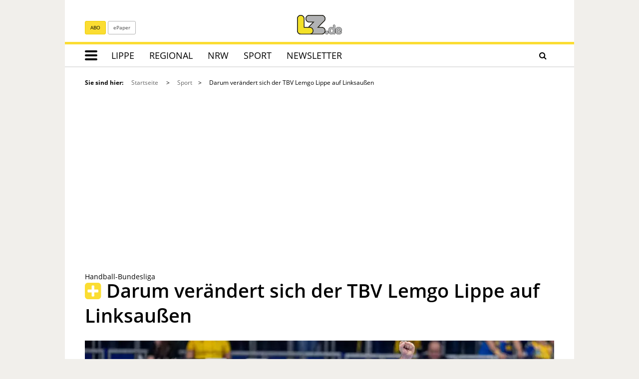

--- FILE ---
content_type: text/html; charset=utf-8
request_url: https://www.lz.de/sport/23436190_Darum-veraendert-sich-der-TBV-Lemgo-Lippe-auf-Linksaussen.html
body_size: 26107
content:
<!DOCTYPE html>
<html lang="de">
<head>
<meta charset="utf-8" />
<meta http-equiv="cache-control" content="no-cache" />
<meta http-equiv="pragma" content="no-cache" />
<meta name="robots" content="index, follow, noarchive, max-image-preview:large, max-snippet:-1, max-video-preview:-1" />
<meta name="content-language" content="de" />
<meta name="description" content="Lemgo. Ver&auml;nderungen im Linksverkehr beim TBV Lemgo Lippe. F&uuml;r Kian Schwarzer, der den Verein im Sommer mit unbekanntem Ziel verl&auml;sst..." />
<meta name="author" content="J&ouml;rg Hagemann" />
<meta name="keywords" content="Familie,Linksverkehr,Handball,Linksau&szlig;en,SG Flensburg-Handewitt,TuS Spenge,TBV Lemgo,TSV H&uuml;rup,Bjarki Mar Elisson,Matthias Struck,J&ouml;rg Zereike,Augustdorf,Schleswig-Flensburg,Westfalen,Hamm,Lemgo,H&uuml;rup,Team HandbALL,Kian Schwarzer,Leve Carstensen,TBV Lemgo Lippe,Handball-Bundesliga" />
<meta name="copyright" content="Lippische Landes-Zeitung" />
<meta http-equiv="X-UA-Compatible" content="IE=edge,chrome=1" />
<meta name="twitter:card" content="summary_large_image" />
<meta name="twitter:site" content="@lzonline" />
<meta property="og:type" content="article" />
<meta property="og:title" content="Darum ver&auml;ndert sich der TBV Lemgo Lippe auf Linksau&szlig;en | Nachrichten aus dem Sport" />
<meta name="twitter:title" content="Darum ver&auml;ndert sich der TBV Lemgo Lippe auf Linksau&szlig;en | Nachrichten aus dem Sport">
<meta property="og:description" content="Lemgo. Ver&auml;nderungen im Linksverkehr beim TBV Lemgo Lippe. F&uuml;r Kian Schwarzer, der den Verein im Sommer mit unbekanntem Ziel verl&auml;sst..." />
<meta name="twitter:description" content="Lemgo. Ver&auml;nderungen im Linksverkehr beim TBV Lemgo Lippe. F&uuml;r Kian Schwarzer, der den Verein im Sommer mit unbekanntem Ziel verl&auml;sst...">
<meta property="og:site_name" content="Lippische Landes-Zeitung" />
<meta property="og:url" content="https://www.lz.de/sport/23436190_Darum-veraendert-sich-der-TBV-Lemgo-Lippe-auf-Linksaussen.html" />
<meta property="og:image" content="https://www.lz.de/_em_daten/202349028/_/1xNW1QbnBDWFZKbkpSQXQ3OWptY1VwdTI0ZkFUNVVLa2cxT0tLb2RtY1NxdzZIbStvU2YrWkxRU0s3SDQ3a2w4dDlEaTA5alZZdy9oSTc3R2Z3WVl6ek1YOGF4N24yQThqWFd2YWRTZDN1dnc9/221216-1339-399391030.jpg" />
<meta name="twitter:image" content="https://www.lz.de/_em_daten/202349028/_/1xNW1QbnBDWFZKbkpSQXQ3OWptY1VwdTI0ZkFUNVVLa2cxT0tLb2RtY1NxdzZIbStvU2YrWkxRU0s3SDQ3a2w4dDlEaTA5alZZdy9oSTc3R2Z3WVl6ek1YOGF4N24yQThqWFd2YWRTZDN1dnc9/221216-1339-399391030.jpg">
<meta property="og:image:width" content="1200" />
<meta property="og:image:height" content="630" />
<meta name="image_for_search" content="https://www.lz.de/_em_daten/202349028/_/1xNW1QbnBDWFZKbkpSQXQ3OWptY1VwdTI0ZkFUNVVLa2cxT0tLb2RtY1NxdzZIbStvU2YrWkxRU0s3SDQ3a2w4dDlEaTA5alZZdy9oSTc3R2Z3WVl6ek1YOGF4N24yQThqWFd2YWRTZDN1dnc9/221216-1339-399391030.jpg" />
<meta name="image_src" content="https://www.lz.de/_em_daten/202349028/_/1xNW1QbnBDWFZKbkpSQXQ3OWptY1VwdTI0ZkFUNVVLa2cxT0tLb2RtY1NxdzZIbStvU2YrWkxRU0s3SDQ3a2w4dDlEaTA5alZZdy9oSTc3R2Z3WVl6ek1YOGF4N24yQThqWFd2YWRTZDN1dnc9/221216-1339-399391030.jpg" />
<title>Darum ver&auml;ndert sich der TBV Lemgo Lippe auf Linksau&szlig;en | Nachrichten aus dem Sport - LZ.de</title>
<link rel="alternate" type="application/rss+xml" title="RSS Feed 2.0" href="/_lz_daten/_export/endios_App_Stadtwerke/Lokalsport/index.rss" />
<link rel="canonical" href="https://www.lz.de/sport/23436190_Darum-veraendert-sich-der-TBV-Lemgo-Lippe-auf-Linksaussen.html" /><link rel="preload" href="/_em_daten/lz/_fonts/bitter/bitter-regular.woff2" as="font" type="font/woff2" crossorigin="anonymous">
<link rel="preload" href="/_em_daten/lz/_fonts/bitter/bitter-700.woff2" as="font" type="font/woff2" crossorigin="anonymous">
<link rel="preload" href="/_em_daten/lz/_fonts/bitter/bitter-italic.woff2" as="font" type="font/woff2" crossorigin="anonymous">
<link rel="preload" href="/_em_daten/lz/_fonts/open-sans/open-sans-300.woff2" as="font" type="font/woff2" crossorigin="anonymous">
<link rel="preload" href="/_em_daten/lz/_fonts/open-sans/open-sans-600.woff2" as="font" type="font/woff2" crossorigin="anonymous">
<link rel="preload" href="/_em_daten/lz/_fonts/open-sans/open-sans-700.woff2" as="font" type="font/woff2" crossorigin="anonymous">
<link rel="preload" href="/_em_daten/lz/_fonts/open-sans/open-sans-regular.woff2" as="font" type="font/woff2" crossorigin="anonymous">
<link rel="preload" href="/_em_daten/lz/_fonts/fontawesome-webfont.woff2?v=4.7.0" as="font" type="font/woff2" crossorigin="anonymous">
<link rel="preload" href="/_em_daten/lz/_fonts/flexslider-icon.woff" as="font" type="font/woff" crossorigin="anonymous">

<!-- 2024 UPDATE -->
<link rel="preload" href="/_em_daten/lz/js/script.min.js" as="script">
<link rel="preload" href="/_em_daten/lz/js/script-config.js" as="script">
<link rel="preload" href="/_em_daten/lz/js/jquery-3.7.1.min.js" as="script">
<link rel="preload" href="/_em_daten/lz/js/jquery-migrate-3.4.1.min.js" as="script">


<script type="text/javascript" src="/_em_daten/lz/js/script.min.js"></script>
<script type="text/javascript" src="/_em_daten/lz/js/script-config.js"></script>
<script type="text/javascript" src="/_em_daten/lz/js/jquery-3.7.1.min.js"></script>
<script type="text/javascript" src="/_em_daten/lz/js/jquery-migrate-3.4.1.min.js"></script>



<!-- Matomo Tag Manager -->
<script>
var _mtm = window._mtm = window._mtm || [];
_mtm.push({"mtm.startTime": (new Date().getTime()), "event": "mtm.Start"});
(function() {
var d=document, g=d.createElement("script"), s=d.getElementsByTagName("script")[0];
g.async=true; g.src="https://matomo.lz.de/js/container_wSMCYFdS.js"; s.parentNode.insertBefore(g,s);
})();
</script>
<!-- End Matomo Tag Manager -->
<!-- global/0-->
<link rel="preload" href="https://www.lz.de/_em_cms/globals/csslibs.php?em_client=lz&amp;em_subclient=lz&amp;em_ssc=LCwsLA==&amp;em_view=desktop&amp;em_cache_css=1768402874" as="style" />
<link rel="stylesheet" type="text/css" href="https://www.lz.de/_em_cms/globals/csslibs.php?em_client=lz&amp;em_subclient=lz&amp;em_ssc=LCwsLA==&amp;em_view=desktop&amp;em_cache_css=1768402874" />
<!-- global/1-->
<link rel="preload" href="https://www.lz.de/_em_cms/globals/csslibs.php?em_client=lz&amp;em_subclient=lz&amp;em_ssc=LCwsLA==&amp;em_load_restrict=1&amp;em_view=desktop&amp;em_cache_css=1768402630" as="style" />
<link rel="stylesheet" type="text/css" href="https://www.lz.de/_em_cms/globals/csslibs.php?em_client=lz&amp;em_subclient=lz&amp;em_ssc=LCwsLA==&amp;em_load_restrict=1&amp;em_view=desktop&amp;em_cache_css=1768402630" />
<!-- global/0-->
<link rel="preload" href="https://www.lz.de/_em_cms/globals/jslibs.php?em_client=lz&amp;em_subclient=lz&amp;em_ssc=LCwsLA==&amp;em_view=desktop&amp;em_cache_js=1768402910" as="script" />
<!-- global/1-->
<link rel="preload" href="https://www.lz.de/_em_cms/globals/jslibs.php?em_client=lz&amp;em_subclient=lz&amp;em_ssc=LCwsLA==&amp;em_load_restrict=1&amp;em_view=desktop&amp;em_cache_js=1768402630" as="script" />
<!-- global/0-->
<script type="text/javascript" src="https://www.lz.de/_em_cms/globals/jslibs.php?em_client=lz&amp;em_subclient=lz&amp;em_ssc=LCwsLA==&amp;em_view=desktop&amp;em_cache_js=1768402910"></script>
<!-- global/1-->
<script type="text/javascript" src="https://www.lz.de/_em_cms/globals/jslibs.php?em_client=lz&amp;em_subclient=lz&amp;em_ssc=LCwsLA==&amp;em_load_restrict=1&amp;em_view=desktop&amp;em_cache_js=1768402630"></script>
<link href="/_em_daten/lz/_layout/favicon.ico?em_cache=1768402630" rel="shortcut icon" type="image/vnd.microsoft.icon" />
<link href="/_em_daten/lz/_layout/favicon.png?em_cache=1768402630" rel="icon" type="image/png" />
<link href="/_em_daten/lz/_layout/favicon.png?em_cache=1768402630" rel="apple-touch-icon" />
<meta name="viewport" content="width=device-width, initial-scale=1, maximum-scale=5">
<meta name="facebook-domain-verification" content="lx4z28lwvacxkj6hohhe4hp1s7gy3e" />
<meta name="google-site-verification" content="GLq2nIWGNPIVztGCjtT6S6VPWT5tOOZXufMmxVxudEw" />
<meta name="google-site-verification" content="YiLqks2bNel1qYznUwWj0EfizQvvVKMvRP8fFG_iOio" />
<meta name="google-site-verification" content="x6OcBSSLmfIouWNTUXfgZe2mnTmKL_arZKkJIWfz8yQ" />
<script type="text/javascript">if(typeof wabtn4fg==="undefined"){wabtn4fg=1;h=document.head||document.getElementsByTagName("head")[0],s=document.createElement("script");s.type="text/javascript";s.src="/_em_daten/lz/_layout/whatsapp-sharing/whatsapp-button.js";h.appendChild(s);}</script>

<!--[if lt IE 9]>
<script src="//css3-mediaqueries-js.googlecode.com/svn/trunk/css3-mediaqueries.js"></script>
<![endif]-->

<script type="text/javascript">
/* <![CDATA[ */
var Url = 'https://www.lz.de/sport/23436190_Darum-veraendert-sich-der-TBV-Lemgo-Lippe-auf-Linksaussen.html';
var Text = 'Darum ver&auml;ndert sich der TBV Lemgo Lippe auf Linksau&szlig;en | Nachrichten aus dem Sport - LZ.de';
/* ]]> */
</script>
<!--HIER IOAM-->
<!-- LZ-Datalayer -->
<script>
window.dataLayer = window.dataLayer || []; // HIER ÄNDERN zu dataLayer
window.dataLayer.push({"is_loggedin":0,"abo_type":"none","content_type":"article"}); // HIER ÄNDERN zu dataLayer
</script>
<!-- IVW Scripte -->
<script>
var mobileAccess = window.innerWidth < 768;

var script = document.createElement("script");
if( mobileAccess )
{
script.src="//data-a06056e0a7.lz.de/iomm/latest/bootstrap/loader.js";
document.write('<link rel="preload" href="//data-a06056e0a7.lz.de/iomm/latest/manager/base/es6/bundle.js" as="script" id="IOMmBundle"/>');
document.write('<link rel="preload" href="//data-a06056e0a7.lz.de/iomm/latest/bootstrap/loader.js" as="script"/>');
}
else
{
script.src="//data-b8625c5378.lz.de/iomm/latest/bootstrap/loader.js";
document.write('<link rel="preload" href="//data-b8625c5378.lz.de/iomm/latest/manager/base/es6/bundle.js" as="script" id="IOMmBundle"/>');
document.write('<link rel="preload" href="//data-b8625c5378.lz.de/iomm/latest/bootstrap/loader.js" as="script"/>');
}
document.write(script.outerHTML);
</script>
<!-- /IVW Scripte -->
<script>
MSOdataLayer = [{
"blocked": "",
"issue": "sports",
"town": "lokalsport",
"layout": "",
"type": "article",
"userstatus": "unknown",
"post_id": "23436190",
"topic": "Familie,Linksverkehr,Handball,Linksaußen,SG_Flensburg-Handewitt,TuS_Spenge,TBV_Lemgo,TSV_Hürup,Bjarki_Mar_Elisson,Matthias_Struck,Jörg_Zereike,Augustdorf,Schleswig-Flensburg,Westfalen,Hamm,Lemgo,Hürup,Team_HandbALL,Kian_Schwarzer,Leve_Carstensen,TBV_Lemgo_Lippe,Handball-Bundesliga",
"reachtype": "web"
}];

var native = "unknown";

</script>

<!--PPID-->
<script class="cmplazyload"  type="text/plain" data-cmp-vendor="755" data-cmp-purpose="3">
var
uuSymplr,allCookiesSymplr=document.cookie.split(";").map((e=>e.split("=")))
.reduce(((e,[i,o])=>({...e,[i.trim()]:decodeURIComponent(o)})),{});function
createCookieSymplr(e,i){var o=e;if(void
0===(uuSymplr=allCookiesSymplr.uniqueUser)){let
e=(Date.now()+window.navigator.userAgent+websiteSymplr).toString();uuSymplr
=sha256(e),document.cookie=`uniqueUser=${uuSymplr};maxage=31536000;path=/;SameSite=Strict; Secure`}if(o){var
u=allCookiesSymplr.uniqueUserLi;void
0===u&&(u=sha256(i),document.cookie=`uniqueUserLi=${u};maxage=31536000;path=/;SameSite=Strict; Secure`),uuSymplr=u}else
document.cookie="uniqueUserLi=; max-age=0"}</script>

<!--MSO-Integration-->
<script defer src="https://cdns.symplr.de/lz.de/lz.js"></script>



</head>
<body id="em_body_top" onload="if(typeof init == 'function') init();">
<!-- em-cms-cut --><!-- em-cms-cut -->
<div class="hidden modules_head"><script>if(!("gdprAppliesGlobally" in window)){window.gdprAppliesGlobally=true}if(!("cmp_id" in window)||window.cmp_id<1){window.cmp_id=0}if(!("cmp_cdid" in window)){window.cmp_cdid="dfb86ee1d2f7"}if(!("cmp_params" in window)){window.cmp_params=""}if(!("cmp_host" in window)){window.cmp_host="c.delivery.consentmanager.net"}if(!("cmp_cdn" in window)){window.cmp_cdn="cdn.consentmanager.net"}if(!("cmp_proto" in window)){window.cmp_proto="https:"}if(!("cmp_codesrc" in window)){window.cmp_codesrc="0"}window.cmp_getsupportedLangs=function(){var b=["DE","EN","FR","IT","NO","DA","FI","ES","PT","RO","BG","ET","EL","GA","HR","LV","LT","MT","NL","PL","SV","SK","SL","CS","HU","RU","SR","ZH","TR","UK","AR","BS","JA","CY"];if("cmp_customlanguages" in window){for(var a=0;a<window.cmp_customlanguages.length;a++){b.push(window.cmp_customlanguages[a].l.toUpperCase())}}return b};window.cmp_getRTLLangs=function(){var a=["AR"];if("cmp_customlanguages" in window){for(var b=0;b<window.cmp_customlanguages.length;b++){if("r" in window.cmp_customlanguages[b]&&window.cmp_customlanguages[b].r){a.push(window.cmp_customlanguages[b].l)}}}return a};window.cmp_getlang=function(a){if(typeof(a)!="boolean"){a=true}if(a&&typeof(cmp_getlang.usedlang)=="string"&&cmp_getlang.usedlang!==""){return cmp_getlang.usedlang}return window.cmp_getlangs()[0]};window.cmp_extractlang=function(a){if(a.indexOf("cmplang=")!=-1){a=a.substr(a.indexOf("cmplang=")+8,2).toUpperCase();if(a.indexOf("&")!=-1){a=a.substr(0,a.indexOf("&"))}}else{a=""}return a};window.cmp_getlangs=function(){var h=window.cmp_getsupportedLangs();var g=[];var a=location.hash;var f=location.search;var e="cmp_params" in window?window.cmp_params:"";if(cmp_extractlang(a)!=""){g.push(cmp_extractlang(a))}else{if(cmp_extractlang(f)!=""){g.push(cmp_extractlang(f))}else{if(cmp_extractlang(e)!=""){g.push(cmp_extractlang(e))}else{if("cmp_setlang" in window&&window.cmp_setlang!=""){g.push(window.cmp_setlang.toUpperCase())}else{if("cmp_langdetect" in window&&window.cmp_langdetect==1){g.push(window.cmp_getPageLang())}else{g=window.cmp_getBrowserLangs()}}}}}var c=[];for(var d=0;d<g.length;d++){var b=g[d].toUpperCase();if(b.length<2){continue}if(h.indexOf(b)!=-1){c.push(b)}else{if(b.indexOf("-")!=-1){b=b.substr(0,2)}if(h.indexOf(b)!=-1){c.push(b)}}}if(c.length==0&&typeof(cmp_getlang.defaultlang)=="string"&&cmp_getlang.defaultlang!==""){return[cmp_getlang.defaultlang.toUpperCase()]}else{return c.length>0?c:["EN"]}};window.cmp_getPageLangs=function(){var a=window.cmp_getXMLLang();if(a!=""){a=[a.toUpperCase()]}else{a=[]}a=a.concat(window.cmp_getLangsFromURL());return a.length>0?a:["EN"]};window.cmp_getPageLang=function(){var a=window.cmp_getPageLangs();return a.length>0?a[0]:""};window.cmp_getLangsFromURL=function(){var c=window.cmp_getsupportedLangs();var b=location;var m="toUpperCase";var g=b.hostname[m]()+".";var a="/"+b.pathname[m]()+"/";a=a.split("_").join("-");a=a.split("//").join("/");a=a.split("//").join("/");var f=[];for(var e=0;e<c.length;e++){var j=a.substring(0,c[e].length+2);if(g.substring(0,c[e].length+1)==c[e]+"."){f.push(c[e][m]())}else{if(c[e].length==5){var k=c[e].substring(3,5)+"-"+c[e].substring(0,2);if(g.substring(0,k.length+1)==k+"."){f.push(c[e][m]())}}else{if(j=="/"+c[e]+"/"||j=="/"+c[e]+"-"){f.push(c[e][m]())}else{if(j=="/"+c[e].replace("-","/")+"/"||j=="/"+c[e].replace("-","/")+"/"){f.push(c[e][m]())}else{if(c[e].length==5){var k=c[e].substring(3,5)+"-"+c[e].substring(0,2);var h=a.substring(0,k.length+1);if(h=="/"+k+"/"||h=="/"+k.replace("-","/")+"/"){f.push(c[e][m]())}}}}}}}return f};window.cmp_getXMLLang=function(){var c=document.getElementsByTagName("html");if(c.length>0){c=c[0]}else{c=document.documentElement}if(c&&c.getAttribute){var a=c.getAttribute("xml:lang");if(typeof(a)!="string"||a==""){a=c.getAttribute("lang")}if(typeof(a)=="string"&&a!=""){a=a.split("_").join("-").toUpperCase();var b=window.cmp_getsupportedLangs();return b.indexOf(a)!=-1||b.indexOf(a.substr(0,2))!=-1?a:""}else{return""}}};window.cmp_getBrowserLangs=function(){var c="languages" in navigator?navigator.languages:[];var b=[];if(c.length>0){for(var a=0;a<c.length;a++){b.push(c[a])}}if("language" in navigator){b.push(navigator.language)}if("userLanguage" in navigator){b.push(navigator.userLanguage)}return b};(function(){var C=document;var D=C.getElementsByTagName;var o=window;var t="";var h="";var k="";var F=function(e){var i="cmp_"+e;e="cmp"+e+"=";var d="";var l=e.length;var K=location;var L=K.hash;var w=K.search;var u=L.indexOf(e);var J=w.indexOf(e);if(u!=-1){d=L.substring(u+l,9999)}else{if(J!=-1){d=w.substring(J+l,9999)}else{return i in o&&typeof(o[i])!=="function"?o[i]:""}}var I=d.indexOf("&");if(I!=-1){d=d.substring(0,I)}return d};var j=F("lang");if(j!=""){t=j;k=t}else{if("cmp_getlang" in o){t=o.cmp_getlang().toLowerCase();h=o.cmp_getlangs().slice(0,3).join("_");k=o.cmp_getPageLangs().slice(0,3).join("_");if("cmp_customlanguages" in o){var m=o.cmp_customlanguages;for(var y=0;y<m.length;y++){var a=m[y].l.toLowerCase();if(a==t){t="en"}}}}}var q=("cmp_proto" in o)?o.cmp_proto:"https:";if(q!="http:"&&q!="https:"){q="https:"}var n=("cmp_ref" in o)?o.cmp_ref:location.href;if(n.length>300){n=n.substring(0,300)}var A=function(d){var M=C.createElement("script");M.setAttribute("data-cmp-ab","1");M.type="text/javascript";M.async=true;M.src=d;var L=["body","div","span","script","head"];var w="currentScript";var J="parentElement";var l="appendChild";var K="body";if(C[w]&&C[w][J]){C[w][J][l](M)}else{if(C[K]){C[K][l](M)}else{for(var u=0;u<L.length;u++){var I=D(L[u]);if(I.length>0){I[0][l](M);break}}}}};var b=F("design");var c=F("regulationkey");var z=F("gppkey");var s=F("att");var f=o.encodeURIComponent;var g;try{g=C.cookie.length>0}catch(B){g=false}var x=F("darkmode");if(x=="0"){x=0}else{if(x=="1"){x=1}else{try{if("matchMedia" in window&&window.matchMedia){var H=window.matchMedia("(prefers-color-scheme: dark)");if("matches" in H&&H.matches){x=1}}}catch(B){x=0}}}var p=q+"//"+o.cmp_host+"/delivery/cmp.php?";p+=("cmp_id" in o&&o.cmp_id>0?"id="+o.cmp_id:"")+("cmp_cdid" in o?"&cdid="+o.cmp_cdid:"")+"&h="+f(n);p+=(b!=""?"&cmpdesign="+f(b):"")+(c!=""?"&cmpregulationkey="+f(c):"")+(z!=""?"&cmpgppkey="+f(z):"");p+=(s!=""?"&cmpatt="+f(s):"")+("cmp_params" in o?"&"+o.cmp_params:"")+(g?"&__cmpfcc=1":"");p+=(x>0?"&cmpdarkmode=1":"");A(p+"&l="+f(t)+"&ls="+f(h)+"&lp="+f(k)+"&o="+(new Date()).getTime());if(!("cmp_quickstub" in window)){var r="js";var v=F("debugunminimized")!=""?"":".min";if(F("debugcoverage")=="1"){r="instrumented";v=""}if(F("debugtest")=="1"){r="jstests";v=""}var G=new Date();var E=G.getFullYear()+"-"+(G.getMonth()+1)+"-"+G.getDate();A(q+"//"+o.cmp_cdn+"/delivery/"+r+"/cmp_final"+v+".js?t="+E)}})();window.cmp_rc=function(c,b){var l;try{l=document.cookie}catch(h){l=""}var j="";var f=0;var g=false;while(l!=""&&f<100){f++;while(l.substr(0,1)==" "){l=l.substr(1,l.length)}var k=l.substring(0,l.indexOf("="));if(l.indexOf(";")!=-1){var m=l.substring(l.indexOf("=")+1,l.indexOf(";"))}else{var m=l.substr(l.indexOf("=")+1,l.length)}if(c==k){j=m;g=true}var d=l.indexOf(";")+1;if(d==0){d=l.length}l=l.substring(d,l.length)}if(!g&&typeof(b)=="string"){j=b}return(j)};window.cmp_stub=function(){var a=arguments;__cmp.a=__cmp.a||[];if(!a.length){return __cmp.a}else{if(a[0]==="ping"){if(a[1]===2){a[2]({gdprApplies:gdprAppliesGlobally,cmpLoaded:false,cmpStatus:"stub",displayStatus:"hidden",apiVersion:"2.2",cmpId:31},true)}else{a[2](false,true)}}else{if(a[0]==="getTCData"){__cmp.a.push([].slice.apply(a))}else{if(a[0]==="addEventListener"||a[0]==="removeEventListener"){__cmp.a.push([].slice.apply(a))}else{if(a.length==4&&a[3]===false){a[2]({},false)}else{__cmp.a.push([].slice.apply(a))}}}}}};window.cmp_dsastub=function(){var a=arguments;a[0]="dsa."+a[0];window.cmp_gppstub(a)};window.cmp_gppstub=function(){var c=arguments;__gpp.q=__gpp.q||[];if(!c.length){return __gpp.q}var h=c[0];var g=c.length>1?c[1]:null;var f=c.length>2?c[2]:null;var a=null;var j=false;if(h==="ping"){a=window.cmp_gpp_ping();j=true}else{if(h==="addEventListener"){__gpp.e=__gpp.e||[];if(!("lastId" in __gpp)){__gpp.lastId=0}__gpp.lastId++;var d=__gpp.lastId;__gpp.e.push({id:d,callback:g});a={eventName:"listenerRegistered",listenerId:d,data:true,pingData:window.cmp_gpp_ping()};j=true}else{if(h==="removeEventListener"){__gpp.e=__gpp.e||[];a=false;for(var e=0;e<__gpp.e.length;e++){if(__gpp.e[e].id==f){__gpp.e[e].splice(e,1);a=true;break}}j=true}else{__gpp.q.push([].slice.apply(c))}}}if(a!==null&&typeof(g)==="function"){g(a,j)}};window.cmp_gpp_ping=function(){return{gppVersion:"1.1",cmpStatus:"stub",cmpDisplayStatus:"hidden",signalStatus:"not ready",supportedAPIs:["2:tcfeuv2","5:tcfcav1","7:usnat","8:usca","9:usva","10:usco","11:usut","12:usct","13:usfl","14:usmt","15:usor","16:ustx","17:usde","18:usia","19:usne","20:usnh","21:usnj","22:ustn"],cmpId:31,sectionList:[],applicableSections:[0],gppString:"",parsedSections:{}}};window.cmp_addFrame=function(b){if(!window.frames[b]){if(document.body){var a=document.createElement("iframe");a.style.cssText="display:none";if("cmp_cdn" in window&&"cmp_ultrablocking" in window&&window.cmp_ultrablocking>0){a.src="//"+window.cmp_cdn+"/delivery/empty.html"}a.name=b;a.setAttribute("title","Intentionally hidden, please ignore");a.setAttribute("role","none");a.setAttribute("tabindex","-1");document.body.appendChild(a)}else{window.setTimeout(window.cmp_addFrame,10,b)}}};window.cmp_msghandler=function(d){var a=typeof d.data==="string";try{var c=a?JSON.parse(d.data):d.data}catch(f){var c=null}if(typeof(c)==="object"&&c!==null&&"__cmpCall" in c){var b=c.__cmpCall;window.__cmp(b.command,b.parameter,function(h,g){var e={__cmpReturn:{returnValue:h,success:g,callId:b.callId}};d.source.postMessage(a?JSON.stringify(e):e,"*")})}if(typeof(c)==="object"&&c!==null&&"__tcfapiCall" in c){var b=c.__tcfapiCall;window.__tcfapi(b.command,b.version,function(h,g){var e={__tcfapiReturn:{returnValue:h,success:g,callId:b.callId}};d.source.postMessage(a?JSON.stringify(e):e,"*")},b.parameter)}if(typeof(c)==="object"&&c!==null&&"__gppCall" in c){var b=c.__gppCall;window.__gpp(b.command,function(h,g){var e={__gppReturn:{returnValue:h,success:g,callId:b.callId}};d.source.postMessage(a?JSON.stringify(e):e,"*")},"parameter" in b?b.parameter:null,"version" in b?b.version:1)}if(typeof(c)==="object"&&c!==null&&"__dsaCall" in c){var b=c.__dsaCall;window.__dsa(b.command,function(h,g){var e={__dsaReturn:{returnValue:h,success:g,callId:b.callId}};d.source.postMessage(a?JSON.stringify(e):e,"*")},"parameter" in b?b.parameter:null,"version" in b?b.version:1)}};window.cmp_setStub=function(a){if(!(a in window)||(typeof(window[a])!=="function"&&typeof(window[a])!=="object"&&(typeof(window[a])==="undefined"||window[a]!==null))){window[a]=window.cmp_stub;window[a].msgHandler=window.cmp_msghandler;window.addEventListener("message",window.cmp_msghandler,false)}};window.cmp_setGppStub=function(a){if(!(a in window)||(typeof(window[a])!=="function"&&typeof(window[a])!=="object"&&(typeof(window[a])==="undefined"||window[a]!==null))){window[a]=window.cmp_gppstub;window[a].msgHandler=window.cmp_msghandler;window.addEventListener("message",window.cmp_msghandler,false)}};if(!("cmp_noiframepixel" in window)){window.cmp_addFrame("__cmpLocator")}if((!("cmp_disabletcf" in window)||!window.cmp_disabletcf)&&!("cmp_noiframepixel" in window)){window.cmp_addFrame("__tcfapiLocator")}if((!("cmp_disablegpp" in window)||!window.cmp_disablegpp)&&!("cmp_noiframepixel" in window)){window.cmp_addFrame("__gppLocator")}if((!("cmp_disabledsa" in window)||!window.cmp_disabledsa)&&!("cmp_noiframepixel" in window)){window.cmp_addFrame("__dsaLocator")}window.cmp_setStub("__cmp");if(!("cmp_disabletcf" in window)||!window.cmp_disabletcf){window.cmp_setStub("__tcfapi")}if(!("cmp_disablegpp" in window)||!window.cmp_disablegpp){window.cmp_setGppStub("__gpp")}if(!("cmp_disabledsa" in window)||!window.cmp_disabledsa){window.cmp_setGppStub("__dsa")};</script>

<script>
function deleteGTMCookie() {
document.cookie = "GTMApproved=1; expires=01 Jan 1970 00:00:00 UTC; path=/;";
}

  function getInfos(e,o)
  { 


(function(w,d,s,l,i){w[l]=w[l]||[];w[l].push({'gtm.start':
new Date().getTime(),event:'gtm.js'});var f=d.getElementsByTagName(s)[0],
j=d.createElement(s),dl=l!='dataLayer'?'&l='+l:'';j.async=true;j.src=
'https://www.googletagmanager.com/gtm.js?id='+i+dl;f.parentNode.insertBefore(j,f);
})(window,document,'script','dataLayer','GTM-KJH9MNV');


    console.log("GTM fired");

    document.cookie = "GTMApproved=1; expires=Sat, 31 Dec 2079 12:00:00 UTC; path=/";

  }
  __cmp("addEventListener",["consentapproved",getInfos,false],null);
  __cmp("addEventListener",["consentrejected",deleteGTMCookie,false],null);</script>


<script>
function getCookie(c_name) {
    var c_value = document.cookie,
        c_start = c_value.indexOf(" " + c_name + "=");
    if (c_start == -1) c_start = c_value.indexOf(c_name + "=");
    if (c_start == -1) {
        c_value = null;
    } else {
        c_start = c_value.indexOf("=", c_start) + 1;
        var c_end = c_value.indexOf(";", c_start);
        if (c_end == -1) {
            c_end = c_value.length;
        }
        c_value = unescape(c_value.substring(c_start, c_end));
    }
    return c_value;
}

$(document).ready(function() {
    var acookie = getCookie("GTMApproved");
    if (!acookie) {
    console.log("GTM not fired");
    } else {
       console.log("GTM fired");
(function(w,d,s,l,i){w[l]=w[l]||[];w[l].push({'gtm.start':
new Date().getTime(),event:'gtm.js'});var f=d.getElementsByTagName(s)[0],
j=d.createElement(s),dl=l!='dataLayer'?'&l='+l:'';j.async=true;j.src=
'https://www.googletagmanager.com/gtm.js?id='+i+dl;f.parentNode.insertBefore(j,f);
})(window,document,'script','dataLayer','GTM-KJH9MNV');
}
});
</script>
<script src="https://static.cleverpush.com/channel/loader/oP3hj863ycGBXjdN3.js" async></script></div><style>.paywall-footer-slider-new {display: none !important;}</style>
<div id="LZ_appbanner_container" style="display: none;"></div>
<div class="container site-source-content">

<div id="em_ad_superbanner" style="position: relative" class="container">

<div id="lz.de_lb_1" data-roles="1,2"></div>

<div id="em_ad_skyscraper" style="position: absolute; right:0px;width: 0px;">


<div id="lz.de_sky_1" data-roles="1,2"></div>


</div>
</div>
<div class="page-header-content-container">
<div class="page-header-content">
</div>
</div>
<header class="page-header">

<script>
const intCurrentSiteId = 915;
</script>




<div class="row">
<div class="col-xs-12  col-md-5 hidden-sm hidden-xs">
<div class="topbar-subnav navbar-left">
<a href="/abo" data-nm="abo-icon-header" class="btn btn-primary btn-sm lz-abgemeldet">ABO</a>
<a href="https://www.lz.de/epaper" data-nm="epaper-icon-header" class="btn btn-default btn-sm">ePaper</a>
</div>
</div>
<div class="col-xs-12 col-md-2 hidden-sm hidden-xs">
<a href="/">
<img class="img-responsive lz-logo" src="/_em_daten/lz/_layout/LZ_Online_RGB.svg" alt="Lippische Landes-Zeitung" width="90" height="39">
</a>
</div>
<div class="col-xs-12  col-md-5 hidden-sm hidden-xs">
<div class="topbar-subnav navbar-right" id="head-login-destination"></div>

<script>
jQuery.ajax({
type: "GET",
cache: false,
url: "/_em_cms/globals/modul.php?modul=login_head",
dataType: "html",
headers: {
"Cache-Control": "no-cache"
},
success: function(html) {
jQuery("#head-login-destination").prepend(html);
setMMMenu();
}
});
</script>
</div>
</div>

<nav class="mainnav navbar navbar-default yamm container" role="navigation">
<!-- Brand and toggle get grouped for better mobile display -->
<div class="navbar-header">
<div class="row hidden-md hidden-lg">
<div class="col-xs-4 visible-xs visible-sm">
<a href="/" class="nav-logo">
<img class="img-responsive lz-logo-small" src="/_em_daten/lz/_layout/LZ_Online_RGB.svg" alt="Lippische Landes-Zeitung" width="90" height="39">
</a>
</div>
<div class="col-xs-8 visible-xs visible-sm toggle-search-container">
<a class="navbar-toggle pull-right collapsed" href="#mm-mainmenu">
<span class="sr-only">Toggle navigation</span>
<span class="icon-bar"></span>
<span class="icon-bar"></span>
<span class="icon-bar"></span>
</a>
<button class="btn btn-default toggle-search pull-right" aria-label="Suche"><i class="fa fa-search" ></i></button>

 <a href="/abo" class="pull-right lz-abgemeldet" style="padding: 10px 6px; font-size: 24px; text-decoration-line: underline; text-decoration-color: #F3E126;" data-nm="abo-link-mobil_header">ABO</a>
</div>
</div>

<!-- Collect the nav links, forms, and other content for toggling -->
<div class="clearfix">

<ul class="mainnav-1 nav navbar-nav" data-nm="burgermenue-icon-navigation">
<li>
<a class="navbar-toggle pull-left collapsed" href="#mm-mainmenu">
<span class="sr-only">Toggle navigation</span>
<span class="icon-bar"></span>
<span class="icon-bar"></span>
<span class="icon-bar"></span>
</a>
</li>
<li class=""><a href="https://www.lz.de/lippe" target="_top" title="Lippe">Lippe</a></li><li class=""><a href="https://www.lz.de/owl" target="_top" title="Regional">Regional</a></li><li class=""><a href="https://www.lz.de/ueberregional/nrw" target="_top" title="NRW">NRW</a></li><li class=" active"><a href="https://www.lz.de/sport" target="_top" title="Sport">Sport</a></li><li class=""><a href="https://www.lz.de/newsletter" target="_top" title="Newsletter">Newsletter</a></li>
</ul>

<div class="navbar-right toggle-search-container hidden-xs hidden-sm">
<button class="btn btn-default toggle-search" aria-label="Suche"><i class="fa fa-search"></i></button>
</div>
</div>
<div class="navbar-search-container clearfix" role="search">
<form action="/suche/" method="get" class="navbar-search navbar-form">
<div class="input-group">
<input type="search" class="form-control" placeholder="LZ.de durchsuchen" name="such" id="search-box" autocomplete="off" spellcheck="false" aria-label="Suchen">
<span class="input-group-btn">
<button class="btn btn-default" type="submit" aria-label="Suche absenden"><i class="fa fa-search"></i></button>
</span>
</div>
</form>
</div>
<div class="collapse" id="navbar-menu" style="height: 0px;">
<div id="head-login" class="nav-login-container clearfix">
<a href="/e_paper" class="nav-login">ePaper</a>
</div>
</div>
<!-- /.navbar-collapse -->
</div>
</nav>

<div id="mm-mainmenu">
<ul class="hidden" id="panel-menu-news">

<li id="em_mmenu_entry_6827" class="has-child ">
<a href="https://www.lz.de/lippe" target="_top"
title="Lippe">Lippe</a>
<ul class="child-navigation">
<li id="em_mmenu_entry_6160" class="">
<a href="https://www.lz.de/lippe/kreis_lippe" target="_top"
title="Kreis Lippe">Kreis Lippe</a></li>
<li id="em_mmenu_entry_6161" class="">
<a href="https://www.lz.de/lippe/augustdorf" target="_top"
title="Augustdorf">Augustdorf</a></li>
<li id="em_mmenu_entry_6163" class="">
<a href="https://www.lz.de/lippe/bad_salzuflen" target="_top"
title="Bad Salzuflen">Bad Salzuflen</a></li>
<li id="em_mmenu_entry_6162" class="">
<a href="https://www.lz.de/lippe/barntrup" target="_top"
title="Barntrup">Barntrup</a></li>
<li id="em_mmenu_entry_6165" class="">
<a href="https://www.lz.de/lippe/blomberg" target="_top"
title="Blomberg">Blomberg</a></li>
<li id="em_mmenu_entry_6167" class="">
<a href="https://www.lz.de/lippe/detmold" target="_top"
title="Detmold">Detmold</a></li>
<li id="em_mmenu_entry_6172" class="">
<a href="https://www.lz.de/lippe/doerentrup" target="_top"
title="D&ouml;rentrup">D&ouml;rentrup</a></li>
<li id="em_mmenu_entry_6174" class="">
<a href="https://www.lz.de/lippe/extertal" target="_top"
title="Extertal">Extertal</a></li>
<li id="em_mmenu_entry_6175" class="">
<a href="https://www.lz.de/lippe/horn_bad_meinberg" target="_top"
title="Horn-Bad Meinberg">Horn-Bad Meinberg</a></li>
<li id="em_mmenu_entry_6176" class="">
<a href="https://www.lz.de/lippe/kalletal" target="_top"
title="Kalletal">Kalletal</a></li>
<li id="em_mmenu_entry_6177" class="">
<a href="https://www.lz.de/lippe/lage" target="_top"
title="Lage">Lage</a></li>
<li id="em_mmenu_entry_6178" class="">
<a href="https://www.lz.de/lippe/lemgo" target="_top"
title="Lemgo">Lemgo</a></li>
<li id="em_mmenu_entry_6171" class="">
<a href="https://www.lz.de/lippe/leopoldshoehe" target="_top"
title="Leopoldsh&ouml;he">Leopoldsh&ouml;he</a></li>
<li id="em_mmenu_entry_6170" class="">
<a href="https://www.lz.de/lippe/luegde" target="_top"
title="L&uuml;gde">L&uuml;gde</a></li>
<li id="em_mmenu_entry_6169" class="">
<a href="https://www.lz.de/lippe/oerlinghausen" target="_top"
title="Oerlinghausen">Oerlinghausen</a></li>
<li id="em_mmenu_entry_6168" class="">
<a href="https://www.lz.de/lippe/schieder_schwalenberg" target="_top"
title="Schieder-Schwalenberg">Schieder-Schwalenberg</a></li>
<li id="em_mmenu_entry_6166" class="">
<a href="https://www.lz.de/lippe/schlangen" target="_top"
title="Schlangen">Schlangen</a></li>
</ul>
</li>
<li id="em_mmenu_entry_24968" class="">
<a href="https://www.lz.de/owl" target="_top"
title="Regional">Regional</a></li>
<li id="em_mmenu_entry_335" class="has-child ">
<a href="https://www.lz.de/ueberregional" target="_top"
title="&Uuml;berregional">&Uuml;berregional</a>
<ul class="child-navigation">
<li id="em_mmenu_entry_24243" class="">
<a href="https://www.lz.de/ueberregional/nrw" target="_top"
title="NRW">NRW</a></li>
<li id="em_mmenu_entry_287" class="">
<a href="https://www.lz.de/ueberregional/nachrichten" target="_top"
title="Nachrichten">Nachrichten</a></li>
<li id="em_mmenu_entry_288" class="">
<a href="https://www.lz.de/ueberregional/wirtschaft" target="_top"
title="Wirtschaft">Wirtschaft</a></li>
<li id="em_mmenu_entry_323" class="">
<a href="https://www.lz.de/ueberregional/multimedia" target="_top"
title="Multimedia">Multimedia</a></li>
<li id="em_mmenu_entry_324" class="">
<a href="https://www.lz.de/ueberregional/wissenschaft" target="_top"
title="Wissenschaft">Wissenschaft</a></li>
<li id="em_mmenu_entry_325" class="">
<a href="https://www.lz.de/ueberregional/unterhaltung" target="_top"
title="Unterhaltung">Unterhaltung</a></li>
</ul>
</li><li class="Divider">Themen</li>
<li id="em_mmenu_entry_24546" class="">
<a href="https://www.lz.de/kultur" target="_top"
title="Kultur">Kultur</a></li>
<li id="em_mmenu_entry_915" class="has-child mm-selected">
<a href="https://www.lz.de/sport" target="_top"
title="Sport">Sport</a>
<ul class="child-navigation">
<li id="em_mmenu_entry_22028" class="">
<a href="https://www.lz.de/sport/fussball" target="_top"
title="Fu&szlig;ball">Fu&szlig;ball</a></li>
<li id="em_mmenu_entry_24240" class="">
<a href="https://www.lz.de/sport/dsc_arminia_bielefeld" target="_top"
title="DSC Arminia Bielefeld">DSC Arminia Bielefeld</a></li>
<li id="em_mmenu_entry_24244" class="">
<a href="https://www.lz.de/sport/sc_paderborn_07" target="_top"
title="SC Paderborn 07">SC Paderborn 07</a></li>
<li id="em_mmenu_entry_23704" class="">
<a href="https://www.lz.de/sport/lz_cup" target="_top"
title="LZ-Cup">LZ-Cup</a></li>
<li id="em_mmenu_entry_20412" class="">
<a href="https://www.lz.de/sport/handball" target="_top"
title="Handball">Handball</a></li>
<li id="em_mmenu_entry_20719" class="">
<a href="https://www.lz.de/sport/tbv_lemgo_lippe" target="_top"
title="TBV Lemgo Lippe">TBV Lemgo Lippe</a></li>
<li id="em_mmenu_entry_21516" class="">
<a href="https://www.lz.de/sport/hsg_blomberg_lippe" target="_top"
title="HSG Blomberg-Lippe">HSG Blomberg-Lippe</a></li>
<li id="em_mmenu_entry_24807" class="">
<a href="https://www.lz.de/sport" target="_top"
title="Alle Sportarten">Alle Sportarten</a></li>
</ul>
</li>
<li id="em_mmenu_entry_21529" class="has-child ">
<a href="https://www.lz.de/serien" target="_top"
title="Serien">Serien</a>
<ul class="child-navigation">
<li id="em_mmenu_entry_24998" class="">
<a href="https://www.lz.de/serien/hinter_den_kulissen" target="_top"
title="Hinter den Kulissen">Hinter den Kulissen</a></li>
<li id="em_mmenu_entry_24870" class="">
<a href="https://www.lz.de/serien/fluchtgeschichten" target="_top"
title="Fluchtgeschichten">Fluchtgeschichten</a></li>
<li id="em_mmenu_entry_24513" class="">
<a href="https://www.lz.de/serien/von_wirt_zu_wirt" target="_top"
title="Von Wirt zu Wirt">Von Wirt zu Wirt</a></li>
<li id="em_mmenu_entry_24538" class="">
<a href="https://www.lz.de/serien/mit_herz_fuer_..." target="_top"
title="Mit Herz f&uuml;r ...">Mit Herz f&uuml;r ...</a></li>
<li id="em_mmenu_entry_24547" class="">
<a href="https://www.lz.de/serien/landestheater" target="_top"
title="Landestheater">Landestheater</a></li>
<li id="em_mmenu_entry_24521" class="">
<a href="https://www.lz.de/serien/leben_im_denkmal" target="_top"
title="Leben im Denkmal">Leben im Denkmal</a></li>
<li id="em_mmenu_entry_22109" class="">
<a href="https://www.lz.de/serien/lecker_lippe" target="_top"
title="Lecker Lippe">Lecker Lippe</a></li>
<li id="em_mmenu_entry_24873" class="">
<a href="https://www.lz.de/serien/lemgoer_museumsgeschichten" target="_top"
title="Lemgoer Museumsgeschichten">Lemgoer Museumsgeschichten</a></li>
</ul>
</li>
<li id="em_mmenu_entry_24813" class="has-child ">
<a href="https://www.lz.de/schwerpunkte" target="_top"
title="Schwerpunkte">Schwerpunkte</a>
<ul class="child-navigation">
<li id="em_mmenu_entry_24987" class="">
<a href="https://www.lz.de/schwerpunkte/podcast" target="_top"
title="Podcast">Podcast</a></li>
<li id="em_mmenu_entry_24906" class="">
<a href="https://www.lz.de/schwerpunkte/hermannsdenkmal" target="_top"
title="Hermannsdenkmal">Hermannsdenkmal</a></li>
<li id="em_mmenu_entry_24839" class="">
<a href="https://www.lz.de/schwerpunkte/neue_bundesregierung" target="_top"
title="Neue Bundesregierung">Neue Bundesregierung</a></li>
<li id="em_mmenu_entry_25060" class="">
<a href="https://www.lz.de/schwerpunkte/mordfall_brake" target="_top"
title="Mordfall Brake">Mordfall Brake</a></li>
<li id="em_mmenu_entry_24817" class="">
<a href="https://www.lz.de/serien/bundeswehr_in_augustdorf" target="_top"
title="Bundeswehr in Augustdorf">Bundeswehr in Augustdorf</a></li>
<li id="em_mmenu_entry_24815" class="">
<a href="https://www.lz.de/serien/hornsches_tor" target="_top"
title="Hornsches Tor in Detmold">Hornsches Tor in Detmold</a></li>
<li id="em_mmenu_entry_24814" class="">
<a href="https://www.lz.de/lz_spezial/klinikum_lippe" target="_top"
title="Das Klinikum Lippe">Das Klinikum Lippe</a></li>
<li id="em_mmenu_entry_24969" class="">
<a href="https://www.lz.de/serien/freilichtmuseum_detmold" target="_top"
title="Freilichtmuseum Detmold">Freilichtmuseum Detmold</a></li>
<li id="em_mmenu_entry_24816" class="">
<a href="https://www.lz.de/serien/justiz_und_kriminalitaet" target="_top"
title="Justiz und Kriminalit&auml;t">Justiz und Kriminalit&auml;t</a></li>
<li id="em_mmenu_entry_24434" class="">
<a href="https://www.lz.de/schwerpunkte/lippe_prominent" target="_top"
title="Lippe prominent">Lippe prominent</a></li>
<li id="em_mmenu_entry_24818" class="">
<a href="https://www.lz.de/serien/lippes_rechte_szene" target="_top"
title="Rechte Szene in Lippe">Rechte Szene in Lippe</a></li>
<li id="em_mmenu_entry_24708" class="">
<a href="https://www.lz.de/schwerpunkte/mvz_kalletal" target="_top"
title="MVZ Kalletal">MVZ Kalletal</a></li>
<li id="em_mmenu_entry_24876" class="">
<a href="https://www.lz.de/schwerpunkte/kommunalwahl" target="_top"
title="Kommunalwahl">Kommunalwahl</a></li>
<li id="em_mmenu_entry_24562" class="">
<a href="https://www.lz.de/schwerpunkte/weihnachten_in_lippe" target="_top"
title="Weihnachten in Lippe">Weihnachten in Lippe</a></li>
</ul>
</li>
<li id="em_mmenu_entry_21960" class="has-child ">
<a href="https://www.lz.de/ratgeber" target="_top"
title="Ratgeber">Ratgeber</a>
<ul class="child-navigation">
<li id="em_mmenu_entry_21961" class="">
<a href="https://www.lz.de/ratgeber/auto_und_verkehr" target="_top"
title="Auto &amp; Verkehr">Auto &amp; Verkehr</a></li>
<li id="em_mmenu_entry_21966" class="">
<a href="https://www.lz.de/ratgeber/bauen_und_wohnen" target="_top"
title="Bauen &amp; Wohnen">Bauen &amp; Wohnen</a></li>
<li id="em_mmenu_entry_21971" class="">
<a href="https://www.lz.de/ratgeber/beruf_und_bildung" target="_top"
title="Beruf &amp; Bildung">Beruf &amp; Bildung</a></li>
<li id="em_mmenu_entry_21976" class="">
<a href="https://www.lz.de/ratgeber/digitales" target="_top"
title="Digitales">Digitales</a></li>
<li id="em_mmenu_entry_21981" class="">
<a href="https://www.lz.de/ratgeber/ernaehrung" target="_top"
title="Ern&auml;hrung">Ern&auml;hrung</a></li>
<li id="em_mmenu_entry_21984" class="">
<a href="https://www.lz.de/ratgeber/familie" target="_top"
title="Familie">Familie</a></li>
<li id="em_mmenu_entry_21987" class="">
<a href="https://www.lz.de/ratgeber/garten" target="_top"
title="Garten">Garten</a></li>
<li id="em_mmenu_entry_21990" class="">
<a href="https://www.lz.de/ratgeber/geld_und_recht" target="_top"
title="Geld &amp; Recht">Geld &amp; Recht</a></li>
<li id="em_mmenu_entry_21993" class="">
<a href="https://www.lz.de/ratgeber/gesundheit" target="_top"
title="Gesundheit">Gesundheit</a></li>
<li id="em_mmenu_entry_21996" class="">
<a href="https://www.lz.de/ratgeber/lifestyle" target="_top"
title="Lifestyle">Lifestyle</a></li>
<li id="em_mmenu_entry_21999" class="">
<a href="https://www.lz.de/ratgeber/reise_und_tourismus" target="_top"
title="Reise &amp; Tourismus">Reise &amp; Tourismus</a></li>
<li id="em_mmenu_entry_22009" class="">
<a href="https://www.lz.de/ratgeber/tiere" target="_top"
title="Tiere">Tiere</a></li>
</ul>
</li><li class="Divider">Extras</li>
<li id="em_mmenu_entry_4787" class="">
<a href="https://www.lz.de/bildergalerien" target="_top"
title="Bildergalerien">Bildergalerien</a></li>
<li id="em_mmenu_entry_24819" class="">
<a href="https://www.lz.de/neue-kommentare" target="_top"
title="Kommentare">Kommentare</a></li>
<li id="em_mmenu_entry_24671" class="">
<a href="https://www.lz.de/newsletter" target="_top"
title="Newsletter">Newsletter</a></li>
<li id="em_mmenu_entry_24533" class="">
<a href="https://www.lz.de/spiele" target="_top"
title="R&auml;tsel und Spiele">R&auml;tsel und Spiele</a></li><li class="Divider">Service</li>
<li id="em_mmenu_entry_22482" class="has-child ">
<a href="https://www.lz.de/service/angebote2023" target="_top"
title="Abo">Abo</a>
<ul class="child-navigation">
<li id="em_mmenu_entry_22502" class="">
<a href="https://www.lz.de/service/angebote2023" target="_top"
title="Abo bestellen">Abo bestellen</a></li>
<li id="em_mmenu_entry_22494" class="">
<a href="https://www.lz.de/eviva" target="_blank"
title="Abo verwalten">Abo verwalten</a></li>
<li id="em_mmenu_entry_22487" class="">
<a href="https://www.lz.de/service/lz_karte" target="_top"
title="LZ-Karte">LZ-Karte</a></li>
</ul>
</li>
<li id="em_mmenu_entry_22488" class="has-child ">
<a href="https://www.lz.de/service/wir_ueber_uns" target="_top"
title="Kontakt">Kontakt</a>
<ul class="child-navigation">
<li id="em_mmenu_entry_24437" class="">
<a href="https://www.lz.de/kontakt/anonymer_briefkasten" target="_top"
title="Anonymer Briefkasten">Anonymer Briefkasten</a></li>
<li id="em_mmenu_entry_22489" class="">
<a href="https://www.lz.de/kundenservice" target="_top"
title="Kundenservice">Kundenservice</a></li>
<li id="em_mmenu_entry_22496" class="">
<a href="https://www.lz.de/service/wir_ueber_uns" target="_top"
title="Wir &uuml;ber uns">Wir &uuml;ber uns</a></li>
</ul>
</li>
<li id="em_mmenu_entry_24679" class="">
<a href="https://www.lz.de/service/app_uebersicht" target="_top"
title="Apps">Apps</a></li>
<li id="em_mmenu_entry_22495" class="">
<a href="https://event.lz.de" target="_blank"
title="Event-Portal">Event-Portal</a></li>
<li id="em_mmenu_entry_24887" class="">
<a href="https://www.media-reisen.de/reiseangebote/lz-leserreisen" target="_blank"
title="Leserreisen">Leserreisen</a></li>
<li id="em_mmenu_entry_24820" class="">
<a href="https://www.lz.de/service/historische_zeitung" target="_blank"
title="Historische Zeitung">Historische Zeitung</a></li>
<li id="em_mmenu_entry_24571" class="">
<a href="https://www.lz.de/hilfe" target="_top"
title="Hilfe">Hilfe</a></li><li class="Divider">Anzeigen</li>
<li id="em_mmenu_entry_22490" class="has-child ">
<a href="https://www.lz.de/anzeigen" target="_top"
title="Anzeigen-&Uuml;bersicht">Anzeigen-&Uuml;bersicht</a>
<ul class="child-navigation">
<li id="em_mmenu_entry_24012" class="">
<a href="https://www.lz.de/eviva" target="_blank"
title="Anzeigen aufgeben">Anzeigen aufgeben</a></li>
<li id="em_mmenu_entry_24133" class="">
<a href="https://lz.anzeigen-aufgabe.de/Basisdaten/Preselect/16851" target="_blank"
title="Traueranzeige aufgeben">Traueranzeige aufgeben</a></li>
<li id="em_mmenu_entry_24086" class="">
<a href="https://www.lz.de/anzeigen_uebersicht/familienanzeigen_muster" target="_top"
title="Familienanzeigen-Muster">Familienanzeigen-Muster</a></li>
</ul>
</li>
<li id="em_mmenu_entry_24822" class="">
<a href="https://immo.lz.de" target="_top"
title="Immobilienanzeigen">Immobilienanzeigen</a></li>
<li id="em_mmenu_entry_24823" class="">
<a href="https://www.lz.de/anzeigenmarkt/marktplatz" target="_top"
title="Kleinanzeigen">Kleinanzeigen</a></li>
<li id="em_mmenu_entry_24821" class="">
<a href="https://www.lz-job.de" target="_top"
title="Job-Portal">Job-Portal</a></li>
<li id="em_mmenu_entry_24824" class="">
<a href="https://www.lz-trauer.de" target="_top"
title="Trauer-Portal">Trauer-Portal</a></li>
</ul>
</div>


</header> <main role="main" id="main-content"> <!-- /header -->
<h1 class="visually-hidden">Lippische Landes-Zeitung: Nachrichten aus Lippe, OWL und der Welt</h1>

<div class="hidden nav-helper form-horizontal" action="../" role="form">
<select class="form-control input-lg" onchange="jQuery('.ui-loader').show();window.open(this.options[this.selectedIndex].value,'_top')" aria-label="Lokalen Bereich wechseln">

<option value="https://www.lz.de/lippe">Lippe</option>
<option value="https://www.lz.de/owl">Regional</option>
<option value="https://www.lz.de/kultur">Kultur</option>
<option value="https://www.lz.de/ueberregional">&Uuml;berregional</option><option value="javascript:void(0);" selected>Sport</option>
<option value="https://www.lz.de/sport/fussball">- Fu&szlig;ball</option>
<option value="https://www.lz.de/sport/dsc_arminia_bielefeld">- DSC Arminia Bielefeld</option>
<option value="https://www.lz.de/sport/sc_paderborn_07">- SC Paderborn 07</option>
<option value="https://www.lz.de/sport/lz_cup">- LZ-Cup</option>
<option value="https://www.lz.de/sport/handball">- Handball</option>
<option value="https://www.lz.de/sport/tbv_lemgo_lippe">- TBV Lemgo Lippe</option>
<option value="https://www.lz.de/sport/hsg_blomberg_lippe">- HSG Blomberg-Lippe</option>
<option value="https://www.lz.de/sport">- Alle Sportarten</option>
<option value="https://www.lz.de/serien">Serien</option>
<option value="https://www.lz.de/schwerpunkte">Schwerpunkte</option>
<option value="https://www.lz.de/ratgeber">Ratgeber</option>
<option value="https://www.lz.de/service/angebote2023">Abo</option>
<option value="https://www.lz.de/service/wir_ueber_uns">Kontakt</option>
<option value="https://www.lz.de/service/app_uebersicht">Apps</option>
<option value="https://event.lz.de">Event-Portal</option>
<option value="https://www.media-reisen.de/reiseangebote/lz-leserreisen">Leserreisen</option>
<option value="https://www.lz.de/service/historische_zeitung">Historische Zeitung</option>
<option value="https://www.lz.de/hilfe">Hilfe</option>
<option value="https://www.lz.de/anzeigen">Anzeigen-&Uuml;bersicht</option>
<option value="https://immo.lz.de">Immobilienanzeigen</option>
<option value="https://www.lz.de/anzeigenmarkt/marktplatz">Kleinanzeigen</option>
<option value="https://www.lz-job.de">Job-Portal</option>
<option value="https://www.lz-trauer.de">Trauer-Portal</option>
<option value="https://www.lz.de/bildergalerien">Bildergalerien</option>
<option value="https://www.lz.de/neue-kommentare">Kommentare</option>
<option value="https://www.lz.de/newsletter">Newsletter</option>
<option value="https://www.lz.de/spiele">R&auml;tsel und Spiele</option>
</select>
</div>

<nav aria-label="Sie sind hier">

<ol class="breadcrumb hidden-xs">
<li><strong>Sie sind hier:</strong></li>
<li><a href="/">Startseite</a></li>
<li><a href="https://www.lz.de/sport">Sport</a></li><li class="active" aria-current="page" title="Darum ver&auml;ndert sich der TBV Lemgo Lippe auf Linksau&szlig;en">Darum ver&auml;ndert sich der TBV Lemgo Lippe auf Linksau&szlig;en</li>
</ol>
</nav>



<script>
window.dataLayer = window.dataLayer || [];
window.dataLayer.push({
"artikelKategorie": "|Plus|Prio4|",
"artikelKeyword": "|Familie|Linksverkehr|Handball|Linksau&szlig;en|SG Flensburg-Handewitt|TuS Spenge|",
"ArtikelID": "23436190",
"ArtikelDatum": "2022-12-16",
"ArtikelAutor": "|J&ouml;rg Hagemann|",
"ArtikelNutzer": "||"
});
</script>
<!-- Google Tag Manager -->
<script>

</script>
<!-- End Google Tag Manager -->

<div style="position: absolute; top: -10em;">

<!-- IVW Zensus -->
<script type="text/javascript">
var dn = mobileAccess ? "data-a06056e0a7.lz.de" : "data-a06056e0a7.lz.de";
IOMm("configure", { st: "lzonline", dn: dn, mh: 5 }); // Configure IOMm
IOMm("pageview", { cp: "sport" }); // Count pageview
IOMm("3p", "qds"); // Trigger qds module (for agof ddf participants only!)
</script>
<!-- /IVW Zensus -->
</div>
<!--__FRABO__-->




<div class="row content-block">
<div style="margin: 0 auto 0; width: 100%; min-height:310px;">

<div id="lz.de_bb_1" data-roles="2"></div>
</div>
</div>


<div class="row content-block">
<!-- ___________________x_ CONTENT BEGIN -->
<div id="lz-topbanner-container"></div>
<div class="col-xs-12 col-sm-12 col-md-8"><div></div>


<script type="application/ld+json"> 
{ 
"@context": "http://schema.org",
"@type": "NewsArticle",
"name":"23436190",
"headline": "Darum ver&auml;ndert sich der TBV Lemgo Lippe auf Linksau&szlig;en",
"description": "Leve Carstensen vom Drittligisten Team HandbALL unterschreibt einen Vertrag bis 2025 und &uuml;bernimmt den Platz von Kian Schwarzer, der sich einer neuen Herausforderung stellt.",
"url": "https://www.lz.de/sport/23436190_Darum-veraendert-sich-der-TBV-Lemgo-Lippe-auf-Linksaussen.html",
"mainEntityOfPage": "https://www.lz.de/sport/23436190_Darum-veraendert-sich-der-TBV-Lemgo-Lippe-auf-Linksaussen.html",
"thumbnailUrl":"https://www.lz.de/_em_daten/_cache/image/1xOUM3UGQvbFhUMFZocUlhbWU1SGhOdFl4TjNMY2c4RmtURjdBUFE2MFpjeTdlaFd2RWxJR0UvRnpqQ2R4TXFNVk1aK0hBaGsrSmM4akVGOW5jK2swK3c9PQ/221216-1339-399391030.jpg",
"image":[
"https://www.lz.de/_em_daten/_cache/image/1xanJPa1FYVnlqcnNrSFRaNTI2S25ZelNUVXZ1WkdPeWdGd2xoSDFpZEtvSWg3VHV6YkVMYW9LS24zQlBTMG96TDlhZUZ3ODdqNU02QlBLNW5OdGNta0E9PQ/221216-1339-399391030.jpg",
"https://www.lz.de/_em_daten/_cache/image/1xZ2E3RkEwVk53b1NtenBvVGtRZDR5MnBvK3M0NkkrYTU1R0RqM2tab2s0OVFRMDczQk5nTGtGQWRHNG5lSFFHd0FLNXVHQ0Y2MU9vbW1mMWFvWGhHdEE9PQ/221216-1339-399391030.jpg",
"https://www.lz.de/_em_daten/_cache/image/1xQ3A2V3ZZcUlDa3ZQcGowOTVHZ2FNOGlvTUNkSzFzb3NJaEVwUTFSWjE1U1dNS3Z0eFIwam1vaUV6Q0pIcG9tUCs1ZVlLZFZFc0xNTjZ6ZnNRRitsUm94S0FRbm1TSmU2MnZBb1g2MXNuSkU9/221216-1339-399391030.jpg"
],
"datePublished": "2022-12-16 18:00:00",
"dateModified":"2022-12-16 13:39:57",
"articleSection": "Sport",
"articleBody": "<p><span class=\"Ortsmarke schmaler\">Lemgo<\/span><span class=\"schmaler\">. Ver&auml;nderungen im Linksverkehr beim TBV Lemgo Lippe. F&uuml;r Kian Schwarzer, der den Verein im Sommer mit unbekanntem Ziel verl&auml;sst, r&uuml;ckt zur Saison 2023\/2024 Leve Carstensen aus dem Drittligateam in den Bundesligakader auf.<\/span><\/p>\n<p><span class=\"schmaler\">Einen Tag nach dem 30:25-Ausw&auml;rtssieg beim ASV Hamm-Westfalen und kurz vor dem Drittligaderby von THL gegen den TuS Spenge (Samstag, 18 Uhr, Wineo-Arena) hat der TBV die Ver&auml;nderungen &ouml;ffentlich gemacht. Leve Carstensen, der 2021 aus der Nachwuchsakademie der SG Flensburg-H. ins Lipperland kam, erh&auml;lt einen Zwei-Jahres-Vertrag bis 2025.<\/span><\/p>\n<h2>Die Carstensens sind eine Handballerfamilie<\/h2>\n<p><span class=\"schmaler\">&bdquo;Leve hat sich das durch gute Leistungen im Team HandbALL redlich verdient&ldquo;, bezeichnet Gesch&auml;ftsf&uuml;hrer J&ouml;rg Zereike die Entscheidung als &bdquo;konsequente Nachf&uuml;hrung&ldquo; im Jugendkonzept. <\/span><span class=\"schmaler\">F&uuml;r den 20-j&auml;hrigen Linksau&szlig;en aus H&uuml;rup im Kreis Schleswig-Flensburg ist sein erster Profivertrag eine &bdquo;sch&ouml;ne Best&auml;tigung&ldquo; f&uuml;r seinen Entschluss, vor eineinhalb Jahren die heimische Scholle zu verlassen, um in Lemgo und Augustdorf erstmals auf eigenen F&uuml;&szlig;en zu stehen. Carstensen stammt aus einer handballbegeisterten Familie. Mutter und Vater haben lange Zeit selbst Handball gespielt. Sein Bruder Meno ist in der U19 der SG Flensburg-Handewitt am Ball und seine Schwester spielt in der Kreisoberliga bei den Frauen vom TSV H&uuml;rup. <\/span><\/p>\n<p><span class=\"schmaler\">Leve Carstensen, der schon als B-Jugendlicher bei den &Auml;lteren mitmischen durfte, ist mit dem Nachwuchs der SG Flensburg-Handewitt zweimal deutscher A-Jugendmeister geworden. Gemeinsam mit Niels Versteijnen holte er 2018\/2019 den U19-Titel. Ein Jahr sp&auml;ter stand er in der Corona-Abbruchsaison mit dem SG-Nachwuchs erneut an der Spitze der Staffel. &bdquo;Mit den F&uuml;chsen Berlin haben wir uns dann den Titel geteilt&ldquo;, erinnert sich Leve Carstensen. <\/span><\/p>\n<h2>Struck formte den Schlaks<\/h2>\n<p><span class=\"schmaler\">Mit dem Erreichen des Seniorenalters sah er eine gute Gelegenheit zum Wechsel. &bdquo;Parallel hatte ich die Schule beendet. Ich hielt es f&uuml;r den richtigen Schritt, mal etwas anderes zu sehen. Sportlich war die Chance beim Team HandbALL besser, als in der Reserve der SG Flensburg-Handewitt&ldquo;, sagt Carstensen, der inzwischen wei&szlig;, dass er alles richtig gemacht hat. <\/span><span class=\"schmaler\">Unter Matthias Struck hat sich der 1,94 m gro&szlig;e Schlaks konsequent weiterentwickelt und durfte in der vergangenen Saison gegen Valur Reyjkavik und GOG Gudme sogar schon Europapokalluft schnuppern. Sein Bundesligadeb&uuml;t steht dagegen noch aus. &bdquo;Zweimal stand ich im Kader, doch da hat Bjarki Mar Elisson beide Male zweistellig getroffen&ldquo;, schmunzelt Carstensen, der an der TH OWL, vis-a-vis zur Phoenix-Contact-Arena, Wirtschaftspsychologie studiert. <\/span><\/p>\n<p><span class=\"schmaler\">Ein helles K&ouml;pfchen ist auch Kian Schwarzer, der kurz vorm Abschluss des Bachelors f&uuml;r Sport&ouml;konomie an der Deutschen Hochschule f&uuml;r Pr&auml;vention und Gesundheit steht. Konsequent hat der 23-j&auml;hrige Linksau&szlig;en diesen Weg parallel zu seiner Handballkarriere verfolgt. Nach seinem Wechsel vom SV 64 Zweibr&uuml;cken zum TBV hat er sich auch sportlich enorm entwickelt. Gleichwohl stand er in seiner ersten Saison klar im Schatten von Ausnahmek&ouml;nner Bjarki Mar Elisson. <\/span><\/p>\n<h2>Schwarzer mit &uuml;berschaubaren Spielanteilen<\/h2>\n<p><span class=\"schmaler\">Weil dessen Nachfolger Samuel Zehnder ebenfalls gro&szlig;artig performt, fallen Schwarzers Spielanteile bislang &uuml;berschaubar aus. Doch wenn ihn Trainer Kehrmann auf die Platte schickte &ndash; wie j&uuml;ngst bei den Rhein-Neckar L&ouml;wen &ndash; wusste Schwarzer seine Chance zu nutzen. &bdquo;F&uuml;r Kian w&auml;re es der einfachere Schritt, wenn er hier bleiben w&uuml;rde. Doch das muss nicht der bessere Schritt sein&ldquo;, sagt J&ouml;rg Zereike. &bdquo;F&uuml;r Kian war es keine verschenkte Zeit, denn er hat sportlich einen riesigen Sprung gemacht. Dabei ist es keine Schande, wenn er nicht an Samuel Zehnder vorbeikommt&ldquo;, meint der TBV-Gesch&auml;ftsf&uuml;hrer. <\/span><\/p>\n<p><span class=\"schmaler\">Kian Schwarzer ist &bdquo;unheimlich dankbar&ldquo;, dass ihm der TBV und Florian Kehrmann vor eineinhalb Jahren das Vertrauen geschenkt &bdquo;und aus einem Drittligaspieler was Besseres gemacht haben&ldquo;. Bez&uuml;glich der Entscheidung ist er zwiegespalten. &bdquo;Einerseits bin ich traurig, weil die Umst&auml;nde in Lemgo mit eigener Wohnung, meiner Freundin Vera, dem guten Draht zur Familie und zu fr&uuml;heren Fu&szlig;ballkollegen total passen. Ich f&uuml;hle mich sehr wohl. Doch leider habe ich nicht so viele Spielanteile. Deshalb ist es jetzt auch ein Anreiz, einen neuen Verein zu finden, bei dem ich vielleicht eine andere Rolle einnehmen kann.&ldquo;<\/span><\/p>\n",

"creator":[{
"@type":"Person",
"name": "J&ouml;rg Hagemann"
}],
"author":[{
"@type":"Person",
"name": "J&ouml;rg Hagemann"
}],

"publisher": {
"@type": "Organization",
"name":"Lippische Landes-Zeitung",
"logo": {
"@type": "ImageObject",
"url": "https://www.nw.de/_em_daten/global/jsonld/lz_logo.png",
"width": 600,
"height": 60
}
},
"keywords":["Familie","Linksverkehr","Handball","Linksau&szlig;en","SG Flensburg-Handewitt","TuS Spenge","TBV Lemgo","TSV H&uuml;rup","Bjarki Mar Elisson","Matthias Struck","J&ouml;rg Zereike","Augustdorf","Schleswig-Flensburg","Westfalen","Hamm","Lemgo","H&uuml;rup","Team HandbALL","Kian Schwarzer","Leve Carstensen","TBV Lemgo Lippe","Handball-Bundesliga"]

}
</script>
</div> <!- Close Left Bar -->
<div class="col-xs-12 col-sm-12 col-md-12"> <!- 12er Grid -->

<article class="article-detail clearfix article-detail-rebrush" data-article-id="23436190">
<header class="article-detail-header" id="article-detail-top">
<div class="row">
<div class="col-xs-12 col-sm-12 col-md-12">
<span class="article-detail-roof">Handball-Bundesliga</span><h1 class="article-detail-headline"><i class="fa fa-plus-square"></i> Darum ver&auml;ndert sich der TBV Lemgo Lippe auf Linksau&szlig;en</h1>
</div>
<div class="col-xs-12 col-sm-12 col-md-4">
</div>
</div>

<figure class="main-image margin-bottom-20 margin-top-10" role="group">
<div class="main-image-container">

<img srcset="/_em_daten/_cache/image/1xemVmQy9ZbWxsc2dxN2pub2I4Z3ZRU2w5RnBRODMrWmplbTFvcDFCZFpqMHE0WUN4VER0TmRyRVdwQVVhZW5GL0VkUWt5WUpXZlRDT3hPTzYxV3RkeTRCbjNqQ0FXQjJWS01GM0tGVy9nZm89/221216-1339-399391030.webp 480w,/_em_daten/_cache/image/1xUVVKS0EyNWRBaTVJaE41UzRoRDNTcnZEREs5YS9SOFAxMzhpQWdDNTlPZUJzcGtBRElWTk11YnJuNmpXZURNTWE3RE1NM2dJSlUrZkdSd3M3QnFpbkx2UElTU0VqM1Y2TGRIenB6SE5PTEE9/221216-1339-399391030.webp 800w" sizes="(max-width: 600px) 480px,800px"
src="/_em_daten/_cache/image/1xemVmQy9ZbWxsc2dxN2pub2I4Z3ZRU2w5RnBRODMrWmplbTFvcDFCZFpqMHE0WUN4VER0TmRyRVdwQVVhZW5GL0VkUWt5WUpXZlRDT3hPTzYxV3RkeTRCbjNqQ0FXQjJWS01GM0tGVy9nZm89/221216-1339-399391030.webp"
class="img-responsive"
alt="Im Spiel bei den Rhein-Neckar L&ouml;wen bot Kian Schwarzer eine &uuml;berzeugende Leistung. - &copy; foto2press"
loading="lazy"
>


</div>

</figure>


</header>

<div class="article-detail-entry-content clearfix row">
<div class="col-xs-12 col-sm-12">


<div class="article-detail-info">

</div>
<div id="content-author" class="margin-bottom-20">


<script type="text/javascript">
jQuery(function() {

jQuery.ajax({
url: "/_em_cms/globals/aauth.php?autor=161&aktion=info",
dataType: "json",
success: function(data, textStatus, jqXHR) {
let bolHasImage = true;
if(typeof data.media == "undefined" || (Array.isArray(data.media) && !data.media.length)) {
bolHasImage = false;
}

let html = '            <div class="autor-tooltip-container">';


if(bolHasImage) {
html += '     <div class="autor-tooltip-media">'
+'                <a href="/autorenprofil/?id=161"><img src="' + data.media["cached"] + '" alt="Foto von ' + data.firstname + ' ' + data.name + '" title="' + data.firstname + ' ' + data.name + '" class="media-object img-circle"></a>'
+'            </div>';
}


html += '            <div class="autor-tooltip-description">'
+'              <div class="h5 media-heading article-headline-container">'
+'                    <a href="/autorenprofil/?id=161"><span class="article-headline">' + data.firstname + ' ' + data.name + '</span></a>'
+'                </div>'

+'                <div class="autor-description"><time content="2022-12-16 18:00:00" datetime="2022-12-16 18:00:00" pubdate>am 16.12.2022 um 18:00 Uhr</time></div>'

+'            </div>'
+'        </div>'
+'';

jQuery("#content-author").prepend(html);
}
});

});
</script>


</div>
</div>
<div class="col-xs-12 col-sm-12 col-md-9 article-detail-entry-content-left">
<p class="em_text lz-blur">Leve Carstensen vom Drittligisten Team HandbALL unterschreibt einen Vertrag bis 2025 und &uuml;bernimmt den Platz von Kian Schwarzer, der sich einer neuen Herausforderung stellt.</p>
<div id="paywall" class="article-detail-paid-content LZ_paywall" style="background: linear-gradient(#333, #333); color: #ffffff;">
<div class="text-center">
<h1 class="bei-login-ausblenden">Weiterlesen mit LZplus!</h1>
<div class="paywall-offer-2025 bei-login-ausblenden">
<h2 class="price">0,99 Euro im ersten Monat</h2>
<p>monatlich kündbar</p>
<p class="lead">
<a class="btn btn-lg btn-primary funnel-entry" 
data-upscore-conversion="1" 
style="border: none !important; color: black !important; background-color: #FBDD31 !important;"
href="https://www.lz.de/service/angebote/checkout/data?abos=D001_8216_50090_8" 
role="button" 
data-label="paywall" 
data-product="D001_8216_50090_8" 
data-price="11,99&#8239;&euro;" 
data-nm="paywall_cta_modul">Angebot sichern</a>
</p>
<p><small style="color:#ccc;"></small></p>
<p><i class="fa fa-check"></i> Alle Artikel lesen<br><i class="fa fa-check"></i> Weniger Werbung<br>
</p>
</div>
</div>

<script type="text/javascript">
jQuery(document).ready(function() {
var paywallDiv = jQuery("#paywall");
var loginLink = jQuery("#loginLink");
if (paywallDiv.length && loginLink.length) {
var paywallBgColor = paywallDiv.css("background-color");
loginLink.css({
"background-color": paywallBgColor,
"color": "#FFFFFF"
});
}
});
</script>
<p class="text-center bei-login-ausblenden">Bereits Abonnent? <a href="#" id="loginLink" data-nm="paywall-2024-loginlink_button_artikel">Anmelden!</a></p>
<div class="clearfix" id="loginForm" style="display:none;">
<div class="col-xs-12 article-detail-paid-content-login">
<div class="text-center"><h1>Weiterlesen mit LZplus</h1></div>


<form class="form-horizontal" role="form" method="post">
<div class="input-group">
<span class="input-group-addon"><i class="fa fa-user" style="width: 15px;"></i></span>
<input name="my_user" value="" type="text" maxlength="50" size="11" class="form-control" placeholder="E-Mail-Adresse" aria-label="E-Mail-Adresse">
</div>
<div class="input-group">
<span class="input-group-addon"><i class="fa fa-lock" style="width: 15px;"></i></span>
<input type="password" class="form-control" maxlength="50" size="11" name="my_pass" value="" placeholder="Passwort" aria-label="Passwort">

</div>


<div class="input-group myonline-login-page-form-autologin">
<div class="checkbox">
<label for="my_auto_login_inline">
<input id="my_auto_login_inline" name="my_auto_login" value="1" type="checkbox" checked>
angemeldet bleiben
</label> | <a href="/myonline/?pid=7">Passwort vergessen?</a>

</div>
</div>
<div class="form-group">
<button type="submit" class="btn btn-primary btn-sm btn-block">Jetzt anmelden</button>
<input type="submit" class="hidden" value="Anmelden">
</div>

</form>
</div>
</div>

<style>
#article-detail-comments-destination,
.content-right-col {
display: none !important;
}

@media (min-width: 1025px) {
.article-detail-entry-content-left.col-md-9 {
width: 90%;
}
}

</style>

<script>
function checkLoginCookie(name) {
var match = document.cookie.match(new RegExp("(^| )" + name + "=([^;]+)"));
if (match) return match[2];
else return null;
}

document.addEventListener("DOMContentLoaded", function() {
var loginLink = document.getElementById("loginLink");
var loginForm = document.getElementById("loginForm");
var elementsToHide = document.querySelectorAll(".bei-login-ausblenden");

// Login-Bereich anzeigen und bestimmte Elemente ausblenden, wenn der Cookie gesetzt ist
if (checkLoginCookie("LZ_lastlogin")) {
loginForm.style.display = "block";
elementsToHide.forEach(function(element) {
element.style.display = "none";
});
}

loginLink.addEventListener("click", function(e) {
e.preventDefault();
if (loginForm.style.display === "none" || loginForm.style.display === "") {
loginForm.style.display = "block";
} else {
loginForm.style.display = "none";
}
});
});

document.addEventListener("DOMContentLoaded", function() {
var paidContent = document.querySelector(".article-detail-paid-content");

// Verzögerung vor dem Start der Animation
setTimeout(function() {
paidContent.classList.add("vibrate");

// Optional: Animation nach einem bestimmten Zeitraum entfernen
setTimeout(function() {
paidContent.classList.remove("vibrate");
}, 600); // Dauer der Animation
}, 500); // 500 ms Verzögerung vor dem Start der Animation
});
</script>
</div>
</div>
</div>

<footer class="article-detail-footer ">
<div class="row clearfix">
<div class="col-xs-12 col-sm-12 col-md-6">
<div class="clearfix"></div>
<p class="article-detail-text article-detail-copyright-info">
Copyright © Lippische Landes-Zeitung 2026<br />
<span>
Inhalte von lz.de sind urheberrechtlich gesch&uuml;tzt.<br />
Weiterverwendung nur mit Genehmigung der Chefredaktion.
</span>
</p>
</div>
<div class="col-xs-12 col-sm-12 col-md-6">
<ul class="article-detail-actions list-unstyled clearfix">
<li class="lesenwert-li">

<div class="article-detail-like-social button-lesenwert-container">
<button class="button-lesenwert" title="Klicken Sie hier, um diesen Artikel zu empfehlen." cnt="23436190" archive="1" rel="good">
<span class="fa-bg-helper"></span>
<i class="fa fa-external-link-square"></i> <span>Empfehlen</span>
</button>
<div class="button-lesenwert-count-container">
<span class="button-lesenwert-count">1</span>
</div>
</div>

</li>
<li class="share-li">
<div class="clearfix social-icons">
<div class="share-facebook">
<a rel="nofollow"  title="Auf Facebook teilen" class="share-social" data-action="facebook" href="javascript:void(0);" data-nm="facebook-icon-article">
<i class="fa fa-facebook"></i>
</a>
</div>
<a rel="nofollow" data-nm="email-icon-article" aria-label="E-Mail" class="share-email" href="mailto:?subject=LZ.de%3A%20Darum%20ver%C3%A4ndert%20sich%20der%20TBV%20Lemgo%20Lippe%20auf%20Linksau%C3%9Fen&body=Hallo%2C%0A%0Aich%20wollte%20dir%20diesen%20interessanten%20Artikel%20von%20LZ.de%20empfehlen%3A%0A%0ADarum%20ver%C3%A4ndert%20sich%20der%20TBV%20Lemgo%20Lippe%20auf%20Linksau%C3%9Fen%0Ahttps%3A%2F%2Fwww.lz.de%2Fsport%2F23436190_Darum-veraendert-sich-der-TBV-Lemgo-Lippe-auf-Linksaussen.html">
<i class="fa fa-envelope-o"></i>
</a></div><script>
jQuery(document).ready(function() {
if (navigator.share && jQuery(".linkbar-item.share").length > 0) {
jQuery(".linkbar-item.share").click(function() {
if (typeof window._paq !== 'undefined') {
window._paq.push([
"trackEvent",
"Teilen",
"Teilen (Mobil)",
"Artikel geteilt (Mobil): https://www.lz.de/sport/23436190_Darum-veraendert-sich-der-TBV-Lemgo-Lippe-auf-Linksaussen.html"
]);
}

navigator.share({
title: "Darum verändert sich der TBV Lemgo Lippe auf Linksaußen",
url: "https://www.lz.de/sport/23436190_Darum-veraendert-sich-der-TBV-Lemgo-Lippe-auf-Linksaussen.html"
});
});
} else {
jQuery(".share-facebook").click(function(e) {
e.preventDefault();
if (typeof window._paq !=='undefined') {
window._paq.push([
"trackEvent",
"Teilen",
"Teilen (Desktop)",
"Artikel geteilt (Facebook): https://www.lz.de/sport/23436190_Darum-veraendert-sich-der-TBV-Lemgo-Lippe-auf-Linksaussen.html"
]);
}
window.open("https://www.facebook.com/sharer/sharer.php?u=" + encodeURIComponent("https://www.lz.de/sport/23436190_Darum-veraendert-sich-der-TBV-Lemgo-Lippe-auf-Linksaussen.html"), "_blank");

});

jQuery(".share-email").click(function() {
if (typeof window._paq !=='undefined') {
window._paq.push([
"trackEvent",
"Teilen",
"Teilen (Desktop)",
"Artikel geteilt (E-Mail): https://www.lz.de/sport/23436190_Darum-veraendert-sich-der-TBV-Lemgo-Lippe-auf-Linksaussen.html"
]);
}
});
}
});
</script>
</li>
</ul>
</div>
</div>   
</footer>

</article>


<section id="article-detail-comments-destination"></section>
<script>
jQuery.get("/_em_cms/globals/acon.php?em_cnt=23436190&em_type=h&em_tpl=comment_in_content", function(data, status){
jQuery("#article-detail-comments-destination").html(data);
});
</script>






</div>
<!-- /____________________ CONTENT END -->

<!-- ____________________ RIGHT BEGIN -->
<div class="content-right-col col-xs-12 col-md-4 ">
<div></div>
<aside id="modul-autor" class="modul-right modul-autor col-sm-6 col-md-12 hidden"></aside>
<aside id="modul-fotostrecken-zum-schlagwort" class="modul-right modul-fotostrecken col-sm-6 col-md-12 hidden"></aside>
<aside id="modul-video-zum-schlagwort" class="modul-right modul-video col-sm-6 col-md-12 hidden"></aside>
<aside id="modul-artikel-zum-schlagwort" class="modul-right modul-artikel col-sm-6 col-md-12 hidden"></aside>
<aside id="modul-related-content" class="modul-right modul-related-content col-sm-6 col-md-12 hidden"></aside>

<div class="em_ads_box_dynamic_remove modul-right margin-left-right">
<div style="width: 100%; min-height:250px;">

<div id="lz.de_mr_1" data-roles="1,2"></div>
</div>
</div>
<aside class="modul-right modul-meistgelesen col-sm-6 col-md-12">
<div class="headline clearfix">
<span class="headline-viereck pull-left"></span>
<span class="headline-inner pull-left">Meistgelesen</span>
</div>
<ol>
<li><a href="https://www.lz.de/sport/24250721_Jetzt-live-Wer-gewinnt-den-LZ-Cup.html">Jetzt live: Wer gewinnt den LZ-Cup?</a></li><li><a href="https://www.lz.de/lippe/lemgo/24252194_Cafe-Mia-sucht-Personal-fuer-neues-Angebot.html"><i class="fa fa-plus-square"></i> Caf&eacute; Mia sucht Personal f&uuml;r neues Angebot</a></li><li><a href="https://www.lz.de/lippe/lage/24253020_Einsatzreicher-Samstag-fuer-die-Feuerwehr-Lage.html"><i class="fa fa-plus-square"></i> Einsatzreicher Samstag f&uuml;r die Feuerwehr Lage</a></li><li><a href="https://www.lz.de/lippe/detmold/24251744_Macht-vieles-leichter-Warum-sich-zwei-Kirchengemeinden-in-Detmold-jetzt-neu-aufstellen.html"><i class="fa fa-plus-square"></i> &bdquo;Macht vieles leichter&ldquo;: Warum sich zwei Kirchengemeinden in Detmold jetzt neu aufstellen</a></li><li><a href="https://www.lz.de/lippe/lemgo/24252535_Mehr-als-Gastro-und-Handel-So-will-Lemgo-bei-der-Innenstadtentwicklung-neue-Wege-gehen.html"><i class="fa fa-plus-square"></i> Mehr als Gastro und Handel: So will Lemgo bei der Innenstadtentwicklung neue Wege gehen</a></li>
</ol>
</aside>

<div class="em_ads_box_dynamic_remove modul-right margin-left-right">
<div style="width: 100%; min-height:250px;">

<div id="lz.de_mr_2" data-roles="1,2"></div>
</div>
</div>

<div class="em_ads_box_dynamic_remove modul-right margin-left-right">
<div style="width: 100%; min-height:250px;">

<div id="lz.de_mr_3" data-roles="1,2"></div>
</div>
</div><script type="module" src="/_lz_daten/_cookies/keywordTracker/keywordTracker.js"></script><div class="lost-advert modul-right col-sm-6 col-md-12 clearfix"></div>
</div>
<!-- /____________________ RIGHT END -->
</div> <!-- /row -->

<script>

checkShowArticleHeader();

</script>


<div class="row content-block">
<div style="margin: 0 auto 0; width: 100%; min-height:310px;">

<div id="lz.de_bb_2" data-roles="2"></div>
</div>
</div>

<script>
function addLZCupBanner() {
  var container = document.getElementById('lz-topbanner-container');
  if (container) {
    // Keywords aus dem Meta-Tag auslesen
    var keywordsMeta = document.querySelector('meta[name="keywords"]');
    if (keywordsMeta) {
      var keywords = keywordsMeta.getAttribute('content');

      // Prüfung, ob die Keywords enthalten sind
      if (keywords.includes("LZ-Cup") || keywords.includes("Hallenfußball")) {
        var html = `
          <a data-tracked-module-id="14866" href="https://www.lz.de/lzcup" data-nm="lzcupbanner-btn-modul">
            <div class="lzcup-banner">
              <div class="row correct-grid">
                <div class="col-md-12 text-center">
                  <h1>
                    Hier gibt's aktuelle Artikel, Spielpläne, Ergebnisse und weitere Infos zum LZ-Cup.
                  </h1>
                  <button class="btn btn-primary btn-lg lzcup-banner-btn"><strong>Zur Übersicht</strong></button> 
                </div>
              </div>
            </div>
          </a>
        `;
        container.innerHTML = html;
      } else {
        console.log("Keywords 'LZ-Cup' oder 'Hallenfußball' nicht gefunden.");
      }
    } else {
      console.log("Meta-Tag mit Keywords nicht gefunden.");
    }
  } else {
    console.log("Element mit der ID 'lz-topbanner-container' nicht gefunden.");
  }
}

document.addEventListener('DOMContentLoaded', addLZCupBanner);
</script>
<div class="row content-block three-colums">
    <div class="col-xs-12">
        <div class="headline clearfix">
            <div class="headline-inner mehr-thema-underline text-center">
                <span>Mehr zum Thema</span>
            </div>
        </div>
        <div class="row">
                        <div class="col-md-4" style="margin-bottom: 16px; padding-left: 8px; padding-right: 8px;">
                <article class="article media clearfix">
                    <div class="article-image-container">
                        <a href="https://www.lz.de/sport/24044061_TBV-Gala-gegen-Berlin-Das-fiel-auf.html" class="article-image">
                            <img width="300" height="205" src="/_em_daten/_cache/image/1xTVllT295WG92OW5IeVFRbFBaNDRicUQrLzFZWWVjZERMNTBXdzVsak15UT0.jpg" class="media-object img-responsive unveil">
                        </a>
                    </div>
                    <div class="media-body">
                        <h2 class="media-heading article-headline-container">
                            <a href="https://www.lz.de/sport/24044061_TBV-Gala-gegen-Berlin-Das-fiel-auf.html"><span class="article-headline">
                                                                            <i class="fa fa-plus-square"></i>
                                                                        TBV-Gala gegen Berlin: Das fiel auf
                            </a>
                        </h2>
                    </div>
                </article>
            </div>
                                    <div class="col-md-4" style="margin-bottom: 16px; padding-left: 8px; padding-right: 8px;">
                <article class="article media clearfix">
                    <div class="article-image-container">
                        <a href="https://www.lz.de/sport/24070915_TBV-Wahnsinn-Dieser-Lemgoer-erlebt-ganz-besondere-Momente-auf-dem-Spielfeld.html" class="article-image">
                            <img width="300" height="205" src="/_em_daten/_cache/image/1xTVllT295WG92OW5IeVFRbFBaNDRiakNCZVlYVXRFVlZwMUZENTlBRGlyRT0.jpg" class="media-object img-responsive unveil">
                        </a>
                    </div>
                    <div class="media-body">
                        <h2 class="media-heading article-headline-container">
                            <a href="https://www.lz.de/sport/24070915_TBV-Wahnsinn-Dieser-Lemgoer-erlebt-ganz-besondere-Momente-auf-dem-Spielfeld.html"><span class="article-headline">
                                                                            <i class="fa fa-plus-square"></i>
                                                                        TBV-Wahnsinn: Dieser Lemgoer erlebt ganz besondere Momente auf dem Spielfeld
                            </a>
                        </h2>
                    </div>
                </article>
            </div>
                                    <div class="col-md-4" style="margin-bottom: 16px; padding-left: 8px; padding-right: 8px;">
                <article class="article media clearfix">
                    <div class="article-image-container">
                        <a href="https://www.lz.de/sport/24194684_TBV-Lemgo-Lippe-vor-der-Loewenjagd-Auf-dieser-Position-entscheidet-der-Trainer-nach-Gefuehl.html" class="article-image">
                            <img width="300" height="205" src="/_em_daten/_cache/image/1xTVllT295WG92OW5IeVFRbFBaNDRic2JDV3gvM2UyTTVDcXdETDc5Tno4MD0.jpg" class="media-object img-responsive unveil">
                        </a>
                    </div>
                    <div class="media-body">
                        <h2 class="media-heading article-headline-container">
                            <a href="https://www.lz.de/sport/24194684_TBV-Lemgo-Lippe-vor-der-Loewenjagd-Auf-dieser-Position-entscheidet-der-Trainer-nach-Gefuehl.html"><span class="article-headline">
                                                                            <i class="fa fa-plus-square"></i>
                                                                        TBV Lemgo Lippe vor der Löwenjagd: Auf dieser Position entscheidet der Trainer nach Gefühl
                            </a>
                        </h2>
                    </div>
                </article>
            </div>
                    </div><div class="row">
                                    <div class="col-md-4" style="margin-bottom: 16px; padding-left: 8px; padding-right: 8px;">
                <article class="article media clearfix">
                    <div class="article-image-container">
                        <a href="https://www.lz.de/sport/24071942_Gaensehaut-Momente-in-Lemgo-Der-TBV-geht-ab.html" class="article-image">
                            <img width="300" height="205" src="/_em_daten/_cache/image/1xTVllT295WG92OW5IeVFRbFBaNDRia2prZGFabzFjeTloRVBnMXJOaldoWT0.jpg" class="media-object img-responsive unveil">
                        </a>
                    </div>
                    <div class="media-body">
                        <h2 class="media-heading article-headline-container">
                            <a href="https://www.lz.de/sport/24071942_Gaensehaut-Momente-in-Lemgo-Der-TBV-geht-ab.html"><span class="article-headline">
                                                                            <i class="fa fa-plus-square"></i>
                                                                        Gänsehaut-Momente in Lemgo: Der TBV geht ab
                            </a>
                        </h2>
                    </div>
                </article>
            </div>
                                    <div class="col-md-4" style="margin-bottom: 16px; padding-left: 8px; padding-right: 8px;">
                <article class="article media clearfix">
                    <div class="article-image-container">
                        <a href="https://www.lz.de/sport/24034363_Tricksereien-beim-Daenen-Dreier-TBV-Lemgo-Lippe-verbluefft-mit-personellen-Ueberraschungen.html" class="article-image">
                            <img width="300" height="205" src="/_em_daten/_cache/image/1xTVllT295WG92OW5IeVFRbFBaNDRia2djUmpQU3JldkI0R3pqbnJRcW9YYz0.jpg" class="media-object img-responsive unveil">
                        </a>
                    </div>
                    <div class="media-body">
                        <h2 class="media-heading article-headline-container">
                            <a href="https://www.lz.de/sport/24034363_Tricksereien-beim-Daenen-Dreier-TBV-Lemgo-Lippe-verbluefft-mit-personellen-Ueberraschungen.html"><span class="article-headline">
                                                                            <i class="fa fa-plus-square"></i>
                                                                        Tricksereien beim Dänen-Dreier: TBV Lemgo Lippe verblüfft mit personellen Überraschungen
                            </a>
                        </h2>
                    </div>
                </article>
            </div>
                                    <div class="col-md-4" style="margin-bottom: 16px; padding-left: 8px; padding-right: 8px;">
                <article class="article media clearfix">
                    <div class="article-image-container">
                        <a href="https://www.lz.de/sport/24227533_Erst-die-Fuechse-Berlin-jetzt-die-SG-Flensburg-H.-TBV-Lemgo-Lippe-siegt-wieder-mit-34-33.html" class="article-image">
                            <img width="300" height="205" src="/_em_daten/_cache/image/1xTVllT295WG92OW5IeVFRbFBaNDRicFhUNTRHZHB2cjMxSWEwbGM4bFBMUT0.jpg" class="media-object img-responsive unveil">
                        </a>
                    </div>
                    <div class="media-body">
                        <h2 class="media-heading article-headline-container">
                            <a href="https://www.lz.de/sport/24227533_Erst-die-Fuechse-Berlin-jetzt-die-SG-Flensburg-H.-TBV-Lemgo-Lippe-siegt-wieder-mit-34-33.html"><span class="article-headline">
                                                                            <i class="fa fa-plus-square"></i>
                                                                        Erst die Füchse Berlin, jetzt die SG Flensburg-H.: TBV Lemgo Lippe siegt wieder mit 34:33
                            </a>
                        </h2>
                    </div>
                </article>
            </div>
                    </div><div class="row">
                                </div>
    </div>
</div>
<style>
    .mehr-thema-underline::after {
        content: '';
        display: block;
        width: 50%;
        max-width: 250px;
        height: 2px;
        background: #F3E128;
        margin: 7px auto 0;
    }
</style>
<!--Outbrain-Recommendations--><div class="OUTBRAIN" data-src="https://www.lz.de/sport/23436190_Darum-veraendert-sich-der-TBV-Lemgo-Lippe-auf-Linksaussen.html" data-widget-id="AR_1"></div>
<div id="article-detail-weitere-meldungen1" class="row content-block three-colums hidden"></div>
</main>
</div> <!-- /container -->
<footer class="container-fluid page-footer clearfix no-gutter">

<!-- <div class="row clearfix">
<div class="col-xs-12 col-sm-12 col-md-2 footerbar-logo-container">
<a href="/" class="footerbar-logo">
<img class="img-responsive" src="https://www.lz.de/_lz_daten/_logos/lz-logo.svg" alt="Lippische Landes-Zeitung" width="70">
</a>
</div>
<div class="col-xs-12 col-sm-12 col-md-6 footerbar-subnav-container">
<ul class="footerbar-subnav nav navbar-nav navbar-left">
<li><a href="/impressum" data-nm="impressum-link-footer">Impressum</a>
<li><a href="/datenschutz" data-nm="datenschutz-link-footer">Datenschutz</a>
</li>
</li>
<li><a href="/agb" data-nm="agb-link-footer">AGB</a>
</li>
</li>
<li><a href="/barrierefreiheitserklaerung" data-nm="barrierefreiheitserklaerung-link-footer">Barrierefreiheitserklärung</a>
</li>
<li><a href="/wir_ueber_uns" data-nm="kontakt-link-footer">Kontakt</a>
</li>

<li class="hide"><a href="https://service.lz.de/LZKUENDIGUNG" target="_blank" data-nm="kuendigung-link-modul">Abo kündigen</a></li>

<li class=""><a href="#" class="cursor-pointer open-modal">Abo kündigen</a></li>

<li><a href="/newsletter" data-nm="newsletter-link-footer">Newsletter</a>
</li>

<li><a href="/themen" data-nm="themen-link-footer">Themen</a>
</li>

</ul>
</div>
<div class="col-xs-12 col-sm-12 col-md-4 footerbar-social-media-container pull-right">
<ul class="footerbar-social-media nav navbar-nav navbar-right">
<li>
<a href="https://www.facebook.com/pages/Lippische-Landes-Zeitung/319567342628" target="_blank" data-nm="facebook-icon-footer" aria-label="Facebook">
<i class="fa fa-facebook"></i>
</a>
</li>
<li>
<a href="https://instagram.com/lz.de/" target="_blank" data-nm="instagram-icon-footer" aria-label="Instagram">
<i class="fa fa-instagram"></i>
</a>
</li>
<li>
<a href="https://www.twitter.com/lzonline" target="_blank" data-nm="x-icon-footer" aria-label="X">
<i class="fa fa-twitter"></i>
</a>
</li>
<li>
<a href="https://www.youtube.com/user/DeineLZ" target="_blank" data-nm="youtube-icon-footer" aria-label="YouTube">
<i class="fa fa-youtube"></i>
</a>
</li>
<li>
<a href="/rss" data-nm="rss-icon-footer" aria-label="RSS Feed">
<i class="fa fa-rss"></i>
</a>
</li>
</ul>
</div>
</div> -->
<section class="footer-inner">
<div class="row footer-header">
<div class="col-xs-12 col-md-4 logo-lz-wrapper">
<a href="/" class="footerbar-logo">
<img class="img-responsive" src="https://www.lz.de/_lz_daten/_logos/lz-logo.svg" alt="Lippische Landes-Zeitung" width="70">
</a>
</div>
<div class="col-xs-12 col-md-8 navigation-news-footer">
<nav aria-label="Navigation News Footer">
<div class="hidden-sm hidden-md hidden-lg navigation-footer-heading-wrapper" >
<a class="navigation-footer-heading" role="button" data-toggle="collapse" href="#navigationNewsFooter" aria-expanded="false" aria-controls="navigationNewsFooter">News</a>
</div>
<ul id="navigationNewsFooter" class="collapse list-unstyled navigation-footer">
<li>
<a href="/lippe" target="_top" title="Lokales">Lippe</a>
</li>
<li>
<a href="/owl" target="_top" title="Regionales">OWL</a>
</li>
<li>
<a href="/ueberregional/nrw" target="_top" title="Lokalsport">NRW</a>
</li>
<li>
<a href="/sport" target="_top" title="Weltnews">Sport</a>
</li>
</ul>
</nav>
</div>
</div>
<div class="main-footer-links">
<div class="col-footer-xs col-footer-md">
<nav aria-label="Navigation Portale Footer">
<div class="navigation-footer-heading-wrapper">
<a class="navigation-footer-heading" role="button" data-toggle="collapse" href="#navigationPortaleFooter" aria-expanded="false" aria-controls="navigationPortaleFooter">Portale</a>
</div>
<ul class="list-unstyled collapse navigation-footer" id="navigationPortaleFooter">
<li>
<a href="https://www.lz-job.de/" title="Anzeigen">Jobs</a>
</li>
<li>
<a href="https://www.lz-trauer.de/" title="Trauer">Trauer</a>
</li>
<li>
<a href="https://immo.lz.de/" title="Immobilien">Immobilien</a>
</li>
<li>
<a href="https://www.mmm-owl.de/" target="_blank" title="MMM-OWL">MMM-OWL</a>
</li>
<li>
<a href="https://www.media-reisen.de/reiseangebote/lz-leserreisen" target="_blank" title=Leserreisen">Leserreisen</a>
</li>
<li>
<a href="https://event.lz.de/" target="_blank" title="Event-Portal">Events</a>
</li>
</ul>
</nav>
</div>
<div class="col-footer-xs col-footer-md">
<nav aria-label="Navigation Service Footer">
<div class="navigation-footer-heading-wrapper">
<a class="navigation-footer-heading" role="button" data-toggle="collapse" href="#navigationServiceFooter" aria-expanded="false" aria-controls="navigationServiceFooter">Service</a>
</div>
<ul class="list-unstyled collapse navigation-footer" id="navigationServiceFooter" >
<li>
<a href="service/angebote" title="Abo">Abo</a>
</li>
<li>
<a href="/hilfe" title="Hilfe">Hilfe</a>
</li>
<li>
<a href="/service/historische_zeitung" title="Historische Zeitung">Historische Zeitung</a>
</li>
<li>
<a href="/themen" title="Themenseiten">Themenseiten</a>
</li>
<li>
<a type="button" href="javascript:void(0);" class="cursor-pointer open-modal" title="Abo kündigen">Abo kündigen</a>
</li>
</ul>
</nav>
</div>
<div class="col-footer-xs col-footer-md">
<nav class="navigation-kontakt-footer" aria-label="Navigation Kontakt Footer">
<div class="navigation-footer-heading-wrapper">
<a class="navigation-footer-heading navigation-footer-heading-kontakt" role="button" data-toggle="collapse" href="#navigationKontaktFooter" aria-expanded="false" aria-controls="navigationKontaktFooter">Kontakt</a>
</div>
<ul class="list-unstyled collapse navigation-footer" id="navigationKontaktFooter">
<li>
<a href="/service/wir_ueber_uns" title="Kontakt">Kontakt</a>
</li>
<li>
<a href="/service/anzeigen" title="Mediadaten">Mediadaten</a>
</li>
</ul>
</nav>
<nav aria-label="Navigation Rechtliches Footer" class="navigation-footer-recht">
<ul class="list-unstyled navigation-footer">
<li>
<a href="/agb" title="AGB">AGB</a>
</li>
<li>
<a href="/datenschutz" title="Datenschutz">Datenschutz</a>
</li>
<li>
<a href="/impressum" title="Impressum">Impressum</a>
</li>
<li>
<a href="/barrierefreiheitserklaerung" title="Barrierefreiheitserklärung">Barrierefreiheitserklärung</a>
</li>
</ul>
</nav>
</div>
<div class="col-footer-xs col-footer-newsletter ">

<div class="navigation-footer-heading-wrapper">
<a class="navigation-footer-heading navigation-footer-heading-newsletter" role="button" data-toggle="collapse" href="#navigationNewsletterFooter" aria-expanded="false" aria-controls="navigationNewsletterFooter">Newsletter</a>
</div>

<div class="footernewsletterlight">
<div class="newsletteranmeldungfooter">
<iframe src="https://newsletter.lz.de/anmeldung_newsletter_footer.jsp" title="Inxmail" &#65279;scrolling="no" seamless="seamless" style="overflow: hidden;" width="100%" height="300" frameborder="0"></iframe>
</div>
</div>
</div>
</div>
<div class="storebuttons">
<ul class="list-unstyled">
<li>
<a target="_blank" href="https://play.google.com/store/apps/details?id=de.lz.lznews" aria-label="LZnews im Google Play Store laden">
<img alt="Google Play Store" src="/_em_daten/global/220512_0815_google_play_badge.svg" style=" width:100%;" width="150" height="45">
</a>
</li>
<li>
<a target="_blank" href="https://apps.apple.com/us/app/lznews/id6445821202" aria-label="LZnews im Apple Store laden">
<img src="/_em_daten/global/220512_0747_appstore.svg" style="width:100%;" alt="Apple Store" width="150" height="45"> 
</a>
</li>
</ul>
</div>
<div class="social-media-wrapper">
<ul class="list-inline footer-socials social-list">
<li class="list-inline-item">
<a href="https://www.facebook.com/pages/Lippische-Landes-Zeitung/319567342628" target="_blank" data-nm="facebook-icon-footer" title="Facebook Lippsche Landes Zeitung" aria-label="Facebook Lippsche Landes Zeitung" class="link-facebook"><i class="fa fa-facebook" aria-hidden="true"></i></a>
</li>
<li class="list-inline-item">
<a href="https://www.youtube.com/user/DeineLZ" target="_blank" title="Youtube deine LZ" aria-label="Youtube deine LZ" data-nm="youtube-icon-footer" class="link-youtube"><i class="fa fa-youtube-play" aria-hidden="true"></i></a>
</li>
<li class="list-inline-item">
<a href="https://instagram.com/lz.de/" target="_blank" title="Instagram Lippsche Landes Zeitung" aria-label="Instagram Lippsche Landes Zeitung" data-nm="instagram-icon-footer" class="link-instagram" aria-hidden="true"><i class="fa fa-instagram"></i></a>
</li>
<li class="list-inline-item"><a href="/newsletter" title="Newsletter Lippsche Landes Zeitung" aria-label="Newsletter Lippsche Landes Zeitung" class="link-newsletter"><i class="fa fa-envelope" aria-hidden="true"></i></a>
</li>
<li class="list-inline-item">
<a href="/rss" title="RSS Feed"  aria-label="RSS Feed" data-nm="rss-icon-footer" class="link-rss"><i class="fa fa-rss" aria-hidden="true"></i></a>
</li>
</ul>
<div class="copyright">
<div>
<p>&copy; Copyright 2026 Lippische Landes-Zeitung
<br>
</p>
</div>
</div>
</div>
</section>

<!-- <div class="row page-footer-outer">
<div class="col-xs-12 col-sm-12 col-md-4">
</div>
<div class="col-xs-12 col-sm-12 col-md-4">
<div class="media copyright">
<div class="media-body">
<p>&copy; Copyright 2026 Lippische Landes-Zeitung
<br>
</p>
</div>
</div>
</div>
<div class="col-xs-12 col-sm-6 col-md-4">
</div>
</div> -->

<script type="text/javascript">
/* <![CDATA[ */

jQuery(".unveil").unveil(300, function() {
jQuery(this).load(function() {
posMediaItems();
});
});


/* ]]> */
</script>
</footer> <!-- /footer -->
<!-- Modal -->
<div class="modal hide" id="captchaModal" data-backdrop="static" data-keyboard="false" tabindex="-1" aria-labelledby="captchaModalLabel" aria-hidden="true">
<div class="modal-dialog modal-dialog-centered">
<div class="modal-content text-dark bg-transparent">
<div class="bg-transparent">
<button type="button" class="position-relative close close-modal" data-dismiss="modal" aria-label="Close" style="opacity: 1;" data-track-content="" data-track-content-name="Modal schließen" data-content-target="">
<span class="text-white display-4" aria-hidden="true" data-content-piece="Modal schließen">×</span>
</button>
<br>
</div>
<div class="modal-header bg-white">
<div class="h2 modal-title" id="captchaModalLabel">Bitte bestätigen Sie</div>
<br>
</div>
<div class="modal-body bg-white">
<p class="text-left">Danach werden Sie zur Kündigungsseite weitergeleitet:</p>
<br>
<div id="my_recaptcha_m" data-callback="myCallBackFunction"></div>
</div>
</div>
</div>
</div>
<script>


jQuery(document).ready(function () {

jQuery(".open-modal").on("click",function(e) {
e.preventDefault();
jQuery("#captchaModal").removeClass("hide");
$.fancybox({
href: "#captchaModal",
modal: true
});
jQuery("#captchaModal").parent().css("min-height", "250px");
$.getScript("https://www.google.com/recaptcha/api.js", function( data, textStatus, jqxhr ) {
console.log("Recaptcha initialized");
setTimeout(() => {
var widgetId = grecaptcha.render("my_recaptcha_m", {
"sitekey" : "6LcoxF4UAAAAAJ5qwe4KjBHZQp3-kLOjF2Y7U7iJ"
});
jQuery("#my_recaptcha_m").attr("data-widget-id", widgetId);
}, 500);

}); 
});
jQuery(".close-modal").on("click",function() {
jQuery("#captchaModal").addClass("hide");
$.fancybox.close();
});

if (window.innerWidth >= 768) {
jQuery(".navigation-footer").each(function() {
jQuery(this).addClass("show");
});
jQuery(".navigation-footer-heading").each(function() {
jQuery(this).attr("aria-expanded", "true");
});
};

if (window.innerWidth < 768) {
jQuery(".navigation-footer-heading").on("click", function() {
const isExpanded = jQuery(this).attr("aria-expanded");
if(isExpanded === "false") {
jQuery(this).attr("aria-expanded", "true");
};
if(isExpanded === "true") {
jQuery(this).attr("aria-expanded", "false");
};
});
};
});

window.myCallBackFunction = function() {
//console.log("Callback"); 
objRecaptcha = jQuery("#my_recaptcha_m");
if (objRecaptcha.length) {
jQuery.ajax({
type: "POST",
url: "/no.gif",
data: {
response_token: grecaptcha.getResponse(jQuery("#my_recaptcha_m").attr("data-widget-id"))
},
})
.done(function(msg) {
console.log(msg);
console.log("redirect");

function Redirect() {
//window.location.href = "https://service.lz.de/LZKUENDIGUNG";
$("#captchaModal").modal("hide");
grecaptcha.reset();
window.open("https://service.lz.de/LZKUENDIGUNG", "_blank");
}

//document.write("Sie werden in 1 Sekunde weitergeleitet");
setTimeout(Redirect,1000);

})
.fail(function(jqXHR, textStatus) {
console.log(textStatus);
grecaptcha.reset();
});
}
}

</script>

<script type="text/javascript">
/* <![CDATA[ */
function emAdserverInit() {

}
jQuery(document).ready(emAdserverInit());
jQuery(document).resize(emAdserverInit());
/* ]]> */
</script>
<script>
jQuery.ajax({
type: "GET",
cache: false,
url: "/_em_cms/globals/modul.php?modul=login_status",
dataType: "html",
headers: {
"Cache-Control": "no-cache"
},
success: function(html) {
jQuery("body").append(html);
},
error: function (request, status, error) {
alert(request.responseText);
}
});
</script><!-- Drive -->
    <script type="text/javascript">
        function triggerDrive(userstatus, content_blocked) {
            var x = __cmp('getCMPData');
            if ('c26049' in x.vendorConsents && x.vendorConsents['c26049']) {
                (function () {
                    // runonlyonce
                    if (window.drive) {
                        return;
                    }
                    (function (p, l, o, w, i, n, g) {
                        if (!p[i]) {
                            p.GlobalSnowplowNamespace = p.GlobalSnowplowNamespace || [];
                            p.GlobalSnowplowNamespace.push(i);
                            p[i] = function () {
                                (p[i].q = p[i].q || []).push(arguments)
                            };
                            p[i].q = p[i].q || [];
                            n = l.createElement(o);
                            g = l.getElementsByTagName(o)[0];
                            n.async = 1;
                            n.src = w;
                            g.parentNode.insertBefore(n, g)
                        }
                    }(window, document, "script", "https://storage.googleapis.com/drive-snowplow-tracker/latest.js", "drive"));

                    // var dataLayer = window.dataLayer[0];
                    var host = location.hostname.split('.');
                    var mandant = 'owl-lz';
                    var sso_id = sso_hash || 0;
                    var articleType = 'plus';
                    var contentIsPaywall = content_blocked !== undefined && content_blocked ? true : false;
                    var userType = userstatus;
                    var contentType = 'article';
                    var articleId = '23436190';

                    var globalContexts = [{
                        schema: 'iglu:de.drive/user_context/jsonschema/1-0-0',
                        data: {userType: userType}
                    },
                        {
                            schema: 'iglu:de.drive/article_context/jsonschema/1-0-0',
                            data: {
                                articleId: articleId,
                                articleType: articleType,
                                contentType: contentType,
                                contentIsPaywall: contentIsPaywall
                            }
                        }];
                    window.drive('newTracker', 'DriveTracker', 'drive-v2.' + host[1] + '.' + host[2], {
                        appId: mandant,
                        platform: 'web',
                        cookieDomain: '.' + host[1] + '.' + host[2],
                        contexts: {
                            webPage: true
                        }
                    });
                    window.drive('addGlobalContexts', globalContexts);
                    window.drive('setUserId', '' + sso_id);
                    window.drive('enableActivityTracking', 5, 5);
                    window.drive('trackPageView');


                })();

                // Events funnel-entry
                var label = '';
                var product = '';
                var price = '';
                var aboButtons = document.getElementsByClassName('funnel-entry');
                var i = aboButtons.length;
                while (i--) {
                    aboButtons[i].addEventListener('click', funnelEntry);
                }

                // __cmp("addEventListener", ["consent", startDrive, false], null);

                function funnelEntry(label, product, price) {
                    window.drive('trackSelfDescribingEvent', {
                        schema: 'iglu:de.drive/subscription_context/jsonschema/1-0-0',
                        data: {
                            action: 'funnel-entry',
                            label: this.dataset.label === undefined ? 'LZ+' : this.dataset.label,
                            product: this.dataset.product === undefined ? 'LZ+' : this.dataset.product,
                            price: this.dataset.price === undefined ? 'LZ+' : this.dataset.price,
                            payment_method: null
                        }
                    });
                }

                                
            }
        }
    </script>
<!-- /Drive --><!-- Upscore -->
    <script async src="https://files.upscore.com/site_script/lz.de.js"></script>
    <script>
        (function(w,u){w[u]=w[u]||function(){(w[u].q=w[u].q||[]).push(arguments)}})(window, 'upScore');
        function triggerUpscore(userstatus, content_blocked) {
            upScore("page_view", {
                object_type: 'article',
                section: 'Sport  - ohne Unterseiten',
                taxonomy: '',
                object_id: '23436190',
                article_container: '#paywall',
                track_positions: false,
                                pubdate: "2022-12-16T18:00:00+01:00",
                author: "J&ouml;rg Hagemann",
                content_type: 1,
                                content_blocked: content_blocked === undefined ? 0 : content_blocked,
                                                                                user_status: userstatus === undefined ? 0 : userstatus,
                                            });

            upScore("paywall_on_click", (data) => {
                if (data.action === 'login') {
                    toggleLoginBox();
                }
            });
        }
                // für HK bis zur Umstellung auf NW-Loginbox
        function toggleLoginBox() {
            jQuery( "#loginbox-navbar" ).fadeToggle(300);
        }
    </script>
<!-- /Upscore -->

</body>
</html>


--- FILE ---
content_type: text/html; charset=utf-8
request_url: https://www.lz.de/_em_cms/globals/acon.php?em_cnt=23436190&em_type=h&em_tpl=comment_in_content
body_size: 540
content:

<section id="article-detail-comments" class="article-detail-comments">
<div class="article-detail-comments-inner">
<div class="article-detail-comment-header">Kommentare</div>
<div class="myonline-login-page-form-container row">
<form name="my_anmeldung" id="my_anmeldung" class="form-horizontal myonline-login-page-form" role="form" action="/myonline" method="post" onsubmit="return em_myonline_check(this)">

<input type="hidden" name="em_cnt" value="23436190" />
<input type="hidden" name="ref" value="/_em_cms/globals/acon.php?em_cnt=23436190&em_type=h&em_tpl=comment_in_content" />

<div class="col-sm-6">
<div class="myonline-login-page-form-user input-group">
<span class="input-group-addon"><i class="fa fa-user"></i></span>
<input name="my_user" value="" type="text" maxlength="50" size="11" class="form-control" placeholder="E-Mail-Adresse" aria-label="E-Mail-Adresse">
</div>
</div>
<div class="col-sm-6">
<div class="myonline-login-page-form-password input-group">
<span class="input-group-addon"><i class="fa fa-lock"></i></span>
<input type="password" class="form-control" maxlength="50" size="11" name="my_pass" value="" placeholder="Passwort" aria-label="Passwort">
</div>
</div>
<small class="comment_login_hint">Das Kommentieren ist nur mit einem gültigen LZplus-Zugang möglich.</small>
<div class="form-group myonline-login-page-form-login">
<button type="button" class="btn btn-primary" onclick="jQuery('#my_anmeldung').submit();">anmelden</button>
<input type="submit" class="hidden" value="Anmelden" />
</div>
</form>
</div>

<div id="comment_1" class="em_cnt_comment_box">
<div id="em_comment_page_1"></div>
</div>
<script type="text/javascript">
/* <![CDATA[ */
emCommentsInit(null, 1, 23436190);
/* ]]> */
</script>

</div>
</section>

--- FILE ---
content_type: text/json; charset=utf-8
request_url: https://www.lz.de/_em_cms/globals/aauth.php?autor=161&aktion=info
body_size: 601
content:
{"id":"161","freigabe":"1","url":"https:\/\/www.lz.de\/microsites\/autorenprofil\/joerg-hagemann-161","name":"Hagemann","firstname":"J\u00f6rg","email":"jhagemann@lz.de","telefon":"05231 - 911138","fax":"","fax_text":"","job":"Redakteur Sport","desk":"","description":null,"text":"r\u00fcm hart, klaar kiming","profile":[],"use_profile":"1","social_media":null,"user_id":"2005310","reg_stamp":"30.11.-0001","content_count":"2266","media":{"id":"202181063","src":"\/_em_daten\/_author\/2022\/03\/07\/220307_0947_snapseed.jpg","original":"220307_0947_snapseed.jpg","focus":"528,276","cached":"\/_em_daten\/_cache\/image\/1xd1U4S2UzT3dZM0JrNVVva29xU09XZTBoRDJ0Q1ZPbHRjR2VxdFpjdkUwTG5ZVGQ1QURRSmQ1clNaUlc1WWNCTjhQazc4a2dQZkhEM0o5Y3lpeFpiTXc9PQ\/220307-0947-snapseed.jpg"},"success":true}